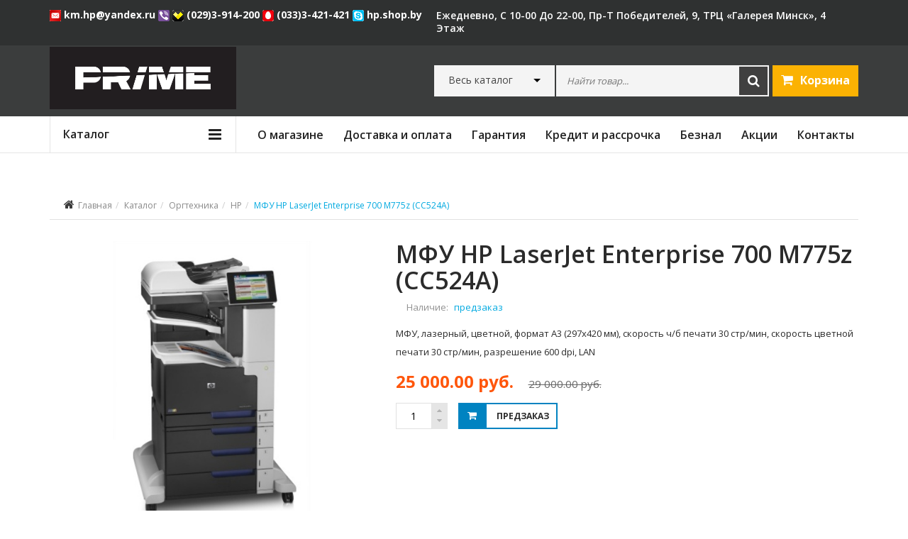

--- FILE ---
content_type: text/html; charset=UTF-8
request_url: https://hp-shop.by/katalog/orgtehnika/hp/mfu-hp-laserjet-enterprise-700-m775z-cc524a.html
body_size: 18575
content:
<!doctype html>
<html class="no-js" lang="">
    <head>
        <meta charset="UTF-8">
        <meta http-equiv="x-ua-compatible" content="ie=edge">
        <title>МФУ HP LaserJet Enterprise 700 M775z (CC524A), купить МФУ HP LaserJet Enterprise 700 M775z (CC524A) в Минске</title>
		
		<base href="https://hp-shop.by/"/>
        <meta name="keywords" content="МФУ HP LaserJet Enterprise 700 M775z (CC524A)" />
		<meta name="description" content="➤МФУ HP LaserJet Enterprise 700 M775z (CC524A) в рассрочку и кредит. Официальный магазин! МФУ HP LaserJet Enterprise 700 M775z (CC524A) с гарантией Hewlett Packard ☎ +375333421421 " />
        <meta name="viewport" content="width=device-width, initial-scale=1">
		<meta name="cmsmagazine" content="48f36a1a9fbb3b1648cf850b5e40efbb" />

		<!-- favicon
		============================================ -->		
		<link rel="shortcut icon" type="image/x-icon" href="theme/hpshop/img/logo/favicon.ico">
		
		<!-- Google Fonts
		============================================ -->		
		<link href='//fonts.googleapis.com/css?family=Open+Sans:200,300,400,500,600,700,800,900&subset=latin,cyrillic' rel='stylesheet' type='text/css' />
		<!-- Bootstrap CSS
		============================================ -->		
        <link rel="stylesheet" href="theme/hpshop/css/bootstrap.min.css">
		<!-- Font Awesome CSS
		============================================ -->
        <link rel="stylesheet" href="theme/hpshop/css/font-awesome.min.css">
		<!-- Mean Menu CSS
		============================================ -->      
        <link rel="stylesheet" href="theme/hpshop/css/meanmenu.min.css">
		<!-- owl.carousel CSS
		============================================ -->
        <link rel="stylesheet" href="theme/hpshop/css/owl.carousel.css">
        <link rel="stylesheet" href="theme/hpshop/css/owl.theme.css">
        <link rel="stylesheet" href="theme/hpshop/css/owl.transitions.css">
		<!-- nivo-slider css
		============================================ --> 
		<link rel="stylesheet" href="theme/hpshop/css/nivo-slider.css">
		<!-- Price slider css
		============================================ --> 
		<link rel="stylesheet" href="theme/hpshop/css/jquery-ui-slider.css">
		<!-- Simple Lence css
		============================================ --> 
		<link rel="stylesheet" type="text/css" href="theme/hpshop/css/jquery.simpleLens.css">
		<link rel="stylesheet" type="text/css" href="theme/hpshop/css/jquery.simpleGallery.css">
		<!-- normalize CSS
		============================================ -->
        <link rel="stylesheet" href="theme/hpshop/css/normalize.css">
		<!-- main CSS
		============================================ -->
        <link rel="stylesheet" href="theme/hpshop/css/main.css">
		<!-- style CSS
		============================================ -->
        <link rel="stylesheet" href="theme/hpshop/style.css?v=12">
		<!-- responsive CSS
		============================================ -->
        <link rel="stylesheet" href="theme/hpshop/css/responsive.css">
		<!-- modernizr JS
		============================================ -->		
        <script src="theme/hpshop/js/vendor/modernizr-2.8.3.min.js"></script>
		
		<!-- jquery
		============================================ -->		
        <script src="theme/hpshop/js/vendor/jquery-1.11.3.min.js"></script>
		<!-- Yandex.Metrika counter -->
<script type="text/javascript" >
    (function (d, w, c) {
        (w[c] = w[c] || []).push(function() {
            try {
                w.yaCounter45409890 = new Ya.Metrika({
                    id:45409890,
                    clickmap:true,
                    trackLinks:true,
                    accurateTrackBounce:true,
                    webvisor:true
                });
            } catch(e) { }
        });

        var n = d.getElementsByTagName("script")[0],
            s = d.createElement("script"),
            f = function () { n.parentNode.insertBefore(s, n); };
        s.type = "text/javascript";
        s.async = true;
        s.src = "https://mc.yandex.ru/metrika/watch.js";

        if (w.opera == "[object Opera]") {
            d.addEventListener("DOMContentLoaded", f, false);
        } else { f(); }
    })(document, window, "yandex_metrika_callbacks");
</script>
<noscript><div><img src="https://mc.yandex.ru/watch/45409890" style="position:absolute; left:-9999px;" alt="" /></div></noscript>
<!-- /Yandex.Metrika counter -->
		<script>
  (function(i,s,o,g,r,a,m){i['GoogleAnalyticsObject']=r;i[r]=i[r]||function(){
  (i[r].q=i[r].q||[]).push(arguments)},i[r].l=1*new Date();a=s.createElement(o),
  m=s.getElementsByTagName(o)[0];a.async=1;a.src=g;m.parentNode.insertBefore(a,m)
  })(window,document,'script','https://www.google-analytics.com/analytics.js','ga');

  ga('create', 'UA-103084484-1', 'auto');
  ga('send', 'pageview');

</script>

<!-- Google Tag Manager -->
<script>(function(w,d,s,l,i){w[l]=w[l]||[];w[l].push({'gtm.start':
new Date().getTime(),event:'gtm.js'});var f=d.getElementsByTagName(s)[0],
j=d.createElement(s),dl=l!='dataLayer'?'&l='+l:'';j.async=true;j.src=
'https://www.googletagmanager.com/gtm.js?id='+i+dl;f.parentNode.insertBefore(j,f);
})(window,document,'script','dataLayer','GTM-NN56JCM');</script>
<!-- End Google Tag Manager -->

	

    
    <link type="text/css" rel="stylesheet" href="https://hp-shop.by/assets/snippets/shopkeeper/style/default/style.css" />
</head>

    <body>
		
        <!--[if lt IE 8]>
            <p class="browserupgrade">You are using an <strong>outdated</strong> browser. Please <a href="http://browsehappy.com/">upgrade your browser</a> to improve your experience.</p>
        <![endif]-->

<!-- Google Tag Manager (noscript) -->
<noscript><iframe src="https://www.googletagmanager.com/ns.html?id=GTM-NN56JCM"
height="0" width="0" style="display:none;visibility:hidden"></iframe></noscript>
<!-- End Google Tag Manager (noscript) -->
		
		<!-- Header Area -->
		<div class="header-area">
			<!-- Header Top -->
			<div class="header-top header-top-mob">
				<div class="container">
					<div class="row">
						<div class="col-md-12">
							<div class="call-header">
								<p>
									<a href="tel:+375293914200">
	<img alt="" border="0" height="16" src="assets/images/images/vel.png" style="vertical-align: middle;" width="16"> 
	<img alt="" border="0" height="16" src="assets/images/images/viber_logo.png" style="vertical-align: middle;" width="16"> (029)3-914-200
</a> &nbsp; &nbsp; 
<a href="tel:+375333421421">
	<img alt="" border="0" height="16" src="assets/images/images/mts.png" style="vertical-align: middle;" width="16"> (033)3-421-421 
</a>
								</p>
							</div>
						</div>
					</div>
				</div>
			</div>
			<div class="header-top">
				<div class="container">
					<div class="row">
						<div class="col-md-12">
							<!-- Header Top Bar-->
							<div class="header-top-bar">
								<div class="row">
									<div class="col-md-6 col-left">
										<!-- Header Top Left-->
										<div class="header-top-left">
											<div class="call-header">
												<p>
													<a href="mailto:km.hp@yandex.ru" title="Написать Email">
	<img alt="" border="0" height="16" src="assets/images/images/mail.png" style="vertical-align: middle;" width="16"> km.hp@yandex.ru 
</a>
<a href="viber://chat?number=375293914200" title="Viber">
	<img alt="" border="0" height="16" src="assets/images/images/viber_logo.png" style="vertical-align: middle;" width="16">
</a>
<a href="tel:+375293914200" title="Позвонить">
	<img alt="" border="0" height="16" src="assets/images/images/vel.png" style="vertical-align: middle;" width="16"> (029)3-914-200
</a>
<a href="tel:+375333421421" title="Позвонить">
	<img alt="" border="0" height="16" src="assets/images/images/mts.png" style="vertical-align: middle;" width="16"> (033)3-421-421 
</a>
<a href="skype:hp.shop.by" title="Связаться по Skype">
	<img alt="" border="0" height="16" src="assets/images/images/skype.png" style="vertical-align: middle;" width="16"> hp.shop.by
</a>
												</p>
											</div>
										</div><!-- End Header Top Left-->
									</div>
									<div class="col-md-6 col-right">
										<!-- Header Top Right-->
										<div class="header-top-right">
											<!-- Header Link Area -->
											<div class="header-link-area">
												<div class="header-link">
													<ul><li><a href="o-magazine.html"><!--с 10-00 до 22-00, адрес: ТРЦ «Экспобел», 1 этаж, пав.58-->ежедневно, с 10-00 до 22-00,  пр-т Победителей, 9, ТРЦ «Галерея Минск»,  4 этаж</a><li></ul>
												</div>
											</div><!-- End Header Link Area -->
										</div><!-- End Header Top Right-->
									</div>
								</div>
							</div><!-- End Header Top Bar-->
						</div>
					</div>
				</div>
			</div><!-- End Header Top -->
			<!-- Header Bottom -->
			<div class="header-bottom">
				<div class="container">
					<div class="row">
						<div class="col-md-12">
							<!-- Header Bottom Inner-->
							<div class="header-bottom-inner">
								<div class="row">
									<div class="col-md-3">
										<!-- Header Logo -->
										<div class="header-logo">
											<a href="https://hp-shop.by/"><img src="assets/images/prime_storesign-page-2.png" alt="logo"></a>
										</div>
									</div>
									<div class="col-md-9">
										<!-- Header Bottom Right -->
										<div class="header-bottom-right">
											<!-- All Categorie -->
											<div class="all-categories">
												<div class="search-cat">
													<select id="product-categori">
														<option value="">Весь каталог</option>
														
														<option value="18" >Ноутбуки</option><option value="11967" >__Chuwi</option>
<option value="10483" >__ASUS VivoBook</option>
<option value="10507" >__ASUS Zenbook</option>
<option value="10685" >__ASUS ROG</option>
<option value="10688" >__ASUS TUF Gaming</option>
<option value="10691" >__ASUS ExpertBook</option>
<option value="10692" >__MSI</option>
<option value="11627" >__ASUS ProArt</option>
<option value="10342" >__Lenovo</option>
<option value="10153" >__Acer Aspire</option>
<option value="10209" >__Acer Nitro</option>
<option value="11025" >__Huawei</option>
<option value="10972" >__Apple</option>
<option value="11030" >__Machenike </option>
<option value="4878" >__HP 14</option>
<option value="2066" >__HP 15</option>
<option value="2067" >__HP 17</option>
<option value="5193" >__Pavilion 13</option>
<option value="5199" >__Pavilion 14</option>
<option value="2072" >__Pavilion 15</option>
<option value="5357" >__ProBook 430</option>
<option value="6204" >__ProBook 440</option>
<option value="6104" >__ProBook 450</option>
<option value="7980" >__ENVY 14</option>
<option value="2075" >__ENVY 15</option>
<option value="5848" >__ENVY 17</option>
<option value="2077" >__EliteBook</option>
<option value="5931" >__Spectre 13</option>
<option value="2079" >__Spectre 15</option>
<option value="2080" >__Omen 15</option>
<option value="8586" >__Omen 16</option>
<option value="5964" >__Omen 17</option>
<option value="10384" >__Victus 15</option>

<option value="2146" >Планшеты</option><option value="10263" >__Lenovo</option>
<option value="11183" >__HONOR </option>
<option value="11218" >__Realme </option>
<option value="11210" >__Huawei </option>

<option value="2148" >Компьютеры</option><option value="2153" >__Системные блоки</option>
<option value="2569" >__Моноблоки</option><option value="7776" >Chuwi</option>
<option value="7770" >HP 22</option>
<option value="7772" >HP 24</option>
<option value="7773" >HP 27</option>
<option value="7774" >HP Pavilion</option>
<option value="7767" >HP ENVY</option>
<option value="7768" >HP ProOne 400</option>
<option value="7775" >HP ProOne 440</option>
<option value="7769" >HP EliteOne</option>
<option value="10377" >HP ProOne 240</option>

<option value="11372" >__ASUS</option>

<option value="2149" >Мониторы</option><option value="8903" >__Benq</option>
<option value="2154" >__HP</option>
<option value="3907" >__Omen</option>
<option value="10672" >__ViewSonic</option>
<option value="11041" >__AOC</option>
<option value="11054" >__Asus</option>
<option value="11061" >__Lenovo</option>
<option value="11063" >__LG</option>
<option value="11069" >__Philips </option>
<option value="11086" >__Huawei</option>

<option value="19" >Оргтехника</option><option value="2083" >__HP</option>
<option value="8919" >__Canon</option>
<option value="4310" >__Kyocera Mita</option>
<option value="11109" >__Pantum</option>
<option value="11156" >__Epson</option>
<option value="11318" >__Sindoh</option>
<option value="11341" >__Катюша</option>
<option value="11369" >__Avision </option>

<option value="2150" >Аксессуары</option><option value="11241" >__UGREEN</option>
<option value="2699" >__Мыши</option>
<option value="2897" >__Наушники и гарнитуры</option>
<option value="2600" >__Рюкзаки</option>
<option value="2155" >__Сумки и чехлы</option>
<option value="4783" >__Клавиатуры</option>
<option value="3258" >__Акустика</option>
<option value="3303" >__Зарядные устройства</option>
<option value="3314" >__Док. станции</option>
<option value="4541" >__Коврики</option>

<option value="20" >Расходные материалы</option><option value="2086" >__HP</option>
<option value="9992" >__KYOCERA</option>
<option value="10762" >__Epson </option>
<option value="9941" >__Canon</option>
<option value="11384" >__Ahvision</option>
<option value="11786" >__Sindoh</option>
<option value="11788" >__Катюша</option>

<option value="2151" >Сетевое оборудование</option><option value="2156" >__HP</option>
<option value="11858" >__Mercusys</option>
<option value="11859" >__Mikrotik</option>
<option value="11852" >__OLAX</option>
<option value="11882" >__Ubiquiti</option>
<option value="11857" >__TP-Link </option>

<option value="2152" >Серверы</option><option value="2157" >__HP</option>
<option value="10646" >__Системы хранения</option>

<option value="3436" >Услуги</option><option value="3437" >__Оплата услуг сервисного центра</option>
<option value="5046" >__Образование</option>
<option value="11332" >__Windows </option>


													</select>
												</div>
											</div><!-- End All Categorie -->
											<div class="header-search">
												<form action="rezultaty-poiska.html" method="get" id="top_search_form">
													<input type="text" class="input-text" name="search" id="search" placeholder="Найти товар..." value="">
													<button type="submit"><i class="fa fa-search"></i></button>
													<input type="hidden" name="p" id="sp" value="">
												</form>
											</div>
										
											<!-- Header Cart Area-->
											<div class="header-cart-area">
												
												<div class="header-cart" id="shopCart">
	<ul>
		<li>
			<a href="#">
				<i class="fa fa-shopping-cart"></i>
				<span class="my-cart">Корзина</span>
			</a>
		</li>
	</ul>
</div>

												
												
											</div><!-- End Header Cart Area-->
										</div><!-- End Header Bottom Right -->
									</div>
								</div>
							</div><!-- End Header Bottom Inner-->
						</div>
					</div>
				</div>
			</div><!-- End Header Bottom -->
		</div><!-- End Header Area -->
		<!-- Main Menu Area -->
		<div class="main-menu-area home-2">
			<div class="container">
				<div class="row">
					<div class="col-md-12">
						<div class="row">
							<div class="col-md-3">
								<!-- Category Menu -->
								<div class="category-menu hidden-xs hidden-sm">
									<div class="category-menu-title">
										<div class="h2">Каталог</div>
									</div>
									<div class="categorie-list">
										<ul>
											
											<li><a href="/katalog/notebook/"><img src="assets/images/icon/m1.png" alt="icon">Ноутбуки<i class="fa fa-caret-right"></i></a>
												<ul class="mega-menu-ul mega-menu-ul-0">
													<li>
														<!--Mega Menu -->
														<div class="mega-menu">
															
														<div class="single-mega-menu"><div class="h2"><a href="/katalog/notebook/chuwi/" >Chuwi</a></div></div>
<div class="single-mega-menu"><div class="h2"><a href="/katalog/notebook/asus-vivobook/" >ASUS VivoBook</a></div></div>
<div class="single-mega-menu"><div class="h2"><a href="/katalog/notebook/asus-zenbook/" >ASUS Zenbook</a></div></div>
<div class="single-mega-menu"><div class="h2"><a href="/katalog/notebook/asus-rog/" >ASUS ROG</a></div></div>
<div class="single-mega-menu"><div class="h2"><a href="/katalog/notebook/asus-tuf-gaming/" >ASUS TUF Gaming</a></div></div>
<div class="single-mega-menu"><div class="h2"><a href="/katalog/notebook/asus-expertbook/" >ASUS ExpertBook</a></div></div>
<div class="single-mega-menu"><div class="h2"><a href="/katalog/notebook/msi/" >MSI</a></div></div>
<div class="single-mega-menu"><div class="h2"><a href="/katalog/notebook/asus-proart/" >ASUS ProArt</a></div></div>
<div class="single-mega-menu"><div class="h2"><a href="/katalog/notebook/lenovo/" >Lenovo</a></div></div>
<div class="single-mega-menu"><div class="h2"><a href="/katalog/notebook/acer/" >Acer Aspire</a></div></div>
<div class="single-mega-menu"><div class="h2"><a href="/katalog/notebook/acer-nitro/" >Acer Nitro</a></div></div>
<div class="single-mega-menu"><div class="h2"><a href="/katalog/notebook/huawei/" >Huawei</a></div></div>
<div class="single-mega-menu"><div class="h2"><a href="/katalog/notebook/apple/" >Apple</a></div></div>
<div class="single-mega-menu"><div class="h2"><a href="/katalog/notebook/machenike/" >Machenike </a></div></div>
<div class="single-mega-menu"><div class="h2"><a href="/katalog/notebook/hp-14/" >HP 14</a></div></div>
<div class="single-mega-menu"><div class="h2"><a href="/katalog/notebook/hp-15/" >HP 15</a></div></div>
<div class="single-mega-menu"><div class="h2"><a href="/katalog/notebook/hp-17/" >HP 17</a></div></div>
<div class="single-mega-menu"><div class="h2"><a href="/katalog/notebook/pavilion-13/" >Pavilion 13</a></div></div>
<div class="single-mega-menu"><div class="h2"><a href="/katalog/notebook/pavilion-14/" >Pavilion 14</a></div></div>
<div class="single-mega-menu"><div class="h2"><a href="/katalog/notebook/pavilion/" >Pavilion 15</a></div></div>
<div class="single-mega-menu"><div class="h2"><a href="/katalog/notebook/probook-430/" >ProBook 430</a></div></div>
<div class="single-mega-menu"><div class="h2"><a href="/katalog/notebook/probook-440/" >ProBook 440</a></div></div>
<div class="single-mega-menu"><div class="h2"><a href="/katalog/notebook/probook-450/" >ProBook 450</a></div></div>
<div class="single-mega-menu"><div class="h2"><a href="/katalog/notebook/envy-14/" >ENVY 14</a></div></div>
<div class="single-mega-menu"><div class="h2"><a href="/katalog/notebook/envy/" >ENVY 15</a></div></div>
<div class="single-mega-menu"><div class="h2"><a href="/katalog/notebook/envy-17/" >ENVY 17</a></div></div>
<div class="single-mega-menu"><div class="h2"><a href="/katalog/notebook/elitebook/" >EliteBook</a></div></div>
<div class="single-mega-menu"><div class="h2"><a href="/katalog/notebook/spectre-13/" >Spectre 13</a></div></div>
<div class="single-mega-menu"><div class="h2"><a href="/katalog/notebook/spectre/" >Spectre 15</a></div></div>
<div class="single-mega-menu"><div class="h2"><a href="/katalog/notebook/omen/" >Omen 15</a></div></div>
<div class="single-mega-menu"><div class="h2"><a href="/katalog/notebook/omen-16/" >Omen 16</a></div></div>
<div class="single-mega-menu"><div class="h2"><a href="/katalog/notebook/omen-17/" >Omen 17</a></div></div>
<div class="single-mega-menu"><div class="h2"><a href="/katalog/notebook/victus-15/"  class="last">Victus 15</a></div></div>

															
													
														<div class="clearfix" style="height:20px;"></div>
														<div class="single-mega-menu"><div class="h2">По цене</div><a href="/katalog/notebook/dopolnitelnye-kategorii/po-cene/ot-500-do-1000-rub/" >От 500 до 1000 руб.</a>
<a href="/katalog/notebook/dopolnitelnye-kategorii/po-cene/ot-1000-do-1500-rub/" >От 1000 до 1500 руб.</a>
<a href="/katalog/notebook/dopolnitelnye-kategorii/po-cene/ot-1500-do-2000-rub/" >От 1500 до 2000 руб.</a>
<a href="/katalog/notebook/dopolnitelnye-kategorii/po-cene/ot-2000-rub.-i-vyshe/"  class="last">От 2000 руб. и выше</a>
</div>
<div class="single-mega-menu"><div class="h2">По назначению</div><a href="/katalog/notebook/dopolnitelnye-kategorii/po-naznacheniyu/domashnie/" >Домашние</a>
<a href="/katalog/notebook/dopolnitelnye-kategorii/po-naznacheniyu/rabochij/" >Рабочие</a>
<a href="/katalog/notebook/dopolnitelnye-kategorii/po-naznacheniyu/transformery/" >Трансформеры</a>
<a href="/katalog/notebook/dopolnitelnye-kategorii/po-naznacheniyu/igrovye/"  class="last">Игровые</a>
</div>
<div class="single-mega-menu"><div class="h2">По размеру экрана</div><a href="/katalog/notebook/dopolnitelnye-kategorii/po-razmeru-ekrana/10-11-dyujmov/" >10&quot;-11&quot;</a>
<a href="/katalog/notebook/dopolnitelnye-kategorii/po-razmeru-ekrana/13-14-dyujmov/" >13&quot;-14&quot;</a>
<a href="/katalog/notebook/dopolnitelnye-kategorii/po-razmeru-ekrana/15-dyujmov/" >15&quot;</a>
<a href="/katalog/notebook/dopolnitelnye-kategorii/po-razmeru-ekrana/17-dyujmov/" >17&quot;</a>
<a href="/katalog/notebook/dopolnitelnye-kategorii/po-razmeru-ekrana/16/"  class="last">15&quot;</a>
</div>

															
													
															
															
														</div>
													</li>
												</ul>
											</li><li><a href="/katalog/planshety/"><img src="assets/images/icon/m3.png" alt="icon">Планшеты<i class="fa fa-caret-right"></i></a>
												<ul class="mega-menu-ul mega-menu-ul-0">
													<li>
														<!--Mega Menu -->
														<div class="mega-menu">
															
														<div class="single-mega-menu"><div class="h2"><a href="/katalog/planshety/lenovo/" >Lenovo</a></div></div>
<div class="single-mega-menu"><div class="h2"><a href="/katalog/planshety/honor/" >HONOR </a></div></div>
<div class="single-mega-menu"><div class="h2"><a href="/katalog/planshety/realme/" >Realme </a></div></div>
<div class="single-mega-menu"><div class="h2"><a href="/katalog/planshety/huawei/"  class="last">Huawei </a></div></div>

															
													
															
															
														</div>
													</li>
												</ul>
											</li><li><a href="/katalog/kompyutery/"><img src="assets/images/icon/m7.png" alt="icon">Компьютеры<i class="fa fa-caret-right"></i></a>
												<ul class="mega-menu-ul mega-menu-ul-0">
													<li>
														<!--Mega Menu -->
														<div class="mega-menu">
															
														<div class="single-mega-menu"><div class="h2"><a href="/katalog/kompyutery/sistemniki/" >Системные блоки</a></div></div>
<div class="single-mega-menu"><div class="h2"><a href="/katalog/kompyutery/monobloki/" >Моноблоки</a></div><a href="/katalog/kompyutery/monobloki/monoblok-chuwi/" >Chuwi</a>
<a href="/katalog/kompyutery/monobloki/hp-22/" >HP 22</a>
<a href="/katalog/kompyutery/monobloki/hp-24/" >HP 24</a>
<a href="/katalog/kompyutery/monobloki/hp-27/" >HP 27</a>
<a href="/katalog/kompyutery/monobloki/hp-pavilion/" >HP Pavilion</a>
<a href="/katalog/kompyutery/monobloki/envy/" >HP ENVY</a>
<a href="/katalog/kompyutery/monobloki/hp-proone-400/" >HP ProOne 400</a>
<a href="/katalog/kompyutery/monobloki/hp-proone-440/" >HP ProOne 440</a>
<a href="/katalog/kompyutery/monobloki/hp-eliteone/" >HP EliteOne</a>
<a href="/katalog/kompyutery/monobloki/hp-proone-240/"  class="last">HP ProOne 240</a>
</div>
<div class="single-mega-menu"><div class="h2"><a href="/katalog/kompyutery/asus/"  class="last">ASUS</a></div></div>

															
													
															
															
														</div>
													</li>
												</ul>
											</li><li><a href="/katalog/monitory/"><img src="assets/images/monitor.png" alt="icon">Мониторы<i class="fa fa-caret-right"></i></a>
												<ul class="mega-menu-ul mega-menu-ul-0">
													<li>
														<!--Mega Menu -->
														<div class="mega-menu">
															
														<div class="single-mega-menu"><div class="h2"><a href="/katalog/monitory/benq/" >Benq</a></div></div>
<div class="single-mega-menu"><div class="h2"><a href="/katalog/monitory/hp/" >HP</a></div></div>
<div class="single-mega-menu"><div class="h2"><a href="/katalog/monitory/omen/" >Omen</a></div></div>
<div class="single-mega-menu"><div class="h2"><a href="/katalog/monitory/viewsonic/" >ViewSonic</a></div></div>
<div class="single-mega-menu"><div class="h2"><a href="/katalog/monitory/aoc/" >AOC</a></div></div>
<div class="single-mega-menu"><div class="h2"><a href="/katalog/monitory/asus/" >Asus</a></div></div>
<div class="single-mega-menu"><div class="h2"><a href="/katalog/monitory/lenovo/" >Lenovo</a></div></div>
<div class="single-mega-menu"><div class="h2"><a href="/katalog/monitory/lg/" >LG</a></div></div>
<div class="single-mega-menu"><div class="h2"><a href="/katalog/monitory/philips/" >Philips </a></div></div>
<div class="single-mega-menu"><div class="h2"><a href="/katalog/monitory/huawei/"  class="last">Huawei</a></div></div>

															
													
															
															
														</div>
													</li>
												</ul>
											</li><li><a href="/katalog/orgtehnika/"><img src="assets/images/printer.png" alt="icon">Оргтехника<i class="fa fa-caret-right"></i></a>
												<ul class="mega-menu-ul mega-menu-ul-0">
													<li>
														<!--Mega Menu -->
														<div class="mega-menu">
															
														<div class="single-mega-menu"><div class="h2"><a href="/katalog/orgtehnika/hp/"  class="active">HP</a></div></div>
<div class="single-mega-menu"><div class="h2"><a href="/katalog/orgtehnika/canon/" >Canon</a></div></div>
<div class="single-mega-menu"><div class="h2"><a href="/katalog/orgtehnika/kyocera-mita/" >Kyocera Mita</a></div></div>
<div class="single-mega-menu"><div class="h2"><a href="/katalog/orgtehnika/pantum/" >Pantum</a></div></div>
<div class="single-mega-menu"><div class="h2"><a href="/katalog/orgtehnika/epson1/" >Epson</a></div></div>
<div class="single-mega-menu"><div class="h2"><a href="/katalog/orgtehnika/sindoh/" >Sindoh</a></div></div>
<div class="single-mega-menu"><div class="h2"><a href="/katalog/orgtehnika/katyusha/" >Катюша</a></div></div>
<div class="single-mega-menu"><div class="h2"><a href="/katalog/orgtehnika/avision/"  class="last">Avision </a></div></div>

															
													
														<div class="clearfix" style="height:20px;"></div>
														<div class="single-mega-menu"><div class="h2">Технология печати</div><a href="/katalog/orgtehnika/dopolnitelnye-kategorii/tehnologiya-pechati/lazernyj/" >Лазерный</a>
<a href="/katalog/orgtehnika/dopolnitelnye-kategorii/tehnologiya-pechati/strujnyj/" >Струйный</a>
<a href="/katalog/orgtehnika/dopolnitelnye-kategorii/tehnologiya-pechati/gelevyj/"  class="last">Гелевый</a>
</div>
<div class="single-mega-menu"><div class="h2">Тип</div><a href="/katalog/orgtehnika/dopolnitelnye-kategorii/tip/printer/" >Принтер</a>
<a href="/katalog/orgtehnika/dopolnitelnye-kategorii/tip/mfu/" >МФУ</a>
<a href="/katalog/orgtehnika/dopolnitelnye-kategorii/tip/plotter/"  class="last">Плоттер</a>
</div>
<div class="single-mega-menu"><div class="h2">Поддержка цвета</div><a href="/katalog/orgtehnika/dopolnitelnye-kategorii/podderzhka-cveta/cherno-belyj/" >Черно-белый</a>
<a href="/katalog/orgtehnika/dopolnitelnye-kategorii/podderzhka-cveta/cvetnoj/"  class="last">Цветной</a>
</div>

															
													
															
															
														</div>
													</li>
												</ul>
											</li><li><a href="/katalog/aksessuary/"><img src="assets/images/mouse.png" alt="icon">Аксессуары<i class="fa fa-caret-right"></i></a>
												<ul class="mega-menu-ul mega-menu-ul-0">
													<li>
														<!--Mega Menu -->
														<div class="mega-menu">
															
														<div class="single-mega-menu"><div class="h2"><a href="/katalog/aksessuary/ugreen/" >UGREEN</a></div></div>
<div class="single-mega-menu"><div class="h2"><a href="/katalog/aksessuary/myshi/" >Мыши</a></div></div>
<div class="single-mega-menu"><div class="h2"><a href="/katalog/aksessuary/naushniki-i-garnitury/" >Наушники и гарнитуры</a></div></div>
<div class="single-mega-menu"><div class="h2"><a href="/katalog/aksessuary/ryukzaki/" >Рюкзаки</a></div></div>
<div class="single-mega-menu"><div class="h2"><a href="/katalog/aksessuary/sumki-i-chehly/" >Сумки и чехлы</a></div></div>
<div class="single-mega-menu"><div class="h2"><a href="/katalog/aksessuary/klaviatury/" >Клавиатуры</a></div></div>
<div class="single-mega-menu"><div class="h2"><a href="/katalog/aksessuary/akustika/" >Акустика</a></div></div>
<div class="single-mega-menu"><div class="h2"><a href="/katalog/aksessuary/zaryadnye-ustrojstva/" >Зарядные устройства</a></div></div>
<div class="single-mega-menu"><div class="h2"><a href="/katalog/aksessuary/dok.-stancii/" >Док. станции</a></div></div>
<div class="single-mega-menu"><div class="h2"><a href="/katalog/aksessuary/kovriki/"  class="last">Коврики</a></div></div>

															
													
															
															
														</div>
													</li>
												</ul>
											</li><li><a href="/katalog/rashodnye-materialy/"><img src="assets/images/toner.png" alt="icon">Расходные материалы<i class="fa fa-caret-right"></i></a>
												<ul class="mega-menu-ul mega-menu-ul-0">
													<li>
														<!--Mega Menu -->
														<div class="mega-menu">
															
														<div class="single-mega-menu"><div class="h2"><a href="/katalog/rashodnye-materialy/hp/" >HP</a></div></div>
<div class="single-mega-menu"><div class="h2"><a href="/katalog/rashodnye-materialy/kyocera/" >KYOCERA</a></div></div>
<div class="single-mega-menu"><div class="h2"><a href="/katalog/rashodnye-materialy/epson/" >Epson </a></div></div>
<div class="single-mega-menu"><div class="h2"><a href="/katalog/rashodnye-materialy/canon/" >Canon</a></div></div>
<div class="single-mega-menu"><div class="h2"><a href="/katalog/rashodnye-materialy/ahvision/" >Ahvision</a></div></div>
<div class="single-mega-menu"><div class="h2"><a href="/katalog/rashodnye-materialy/sindoh/" >Sindoh</a></div></div>
<div class="single-mega-menu"><div class="h2"><a href="/katalog/rashodnye-materialy/katyusha/"  class="last">Катюша</a></div></div>

															
													
															
															
														</div>
													</li>
												</ul>
											</li><li><a href="/katalog/setevoe-oborudovanie/"><img src="assets/images/router.png" alt="icon">Сетевое оборудование<i class="fa fa-caret-right"></i></a>
												<ul class="mega-menu-ul mega-menu-ul-0">
													<li>
														<!--Mega Menu -->
														<div class="mega-menu">
															
														<div class="single-mega-menu"><div class="h2"><a href="/katalog/setevoe-oborudovanie/hp/" >HP</a></div></div>
<div class="single-mega-menu"><div class="h2"><a href="/katalog/setevoe-oborudovanie/mercusys/" >Mercusys</a></div></div>
<div class="single-mega-menu"><div class="h2"><a href="/katalog/setevoe-oborudovanie/mikrotik/" >Mikrotik</a></div></div>
<div class="single-mega-menu"><div class="h2"><a href="/katalog/setevoe-oborudovanie/olax/" >OLAX</a></div></div>
<div class="single-mega-menu"><div class="h2"><a href="/katalog/setevoe-oborudovanie/ubiquiti/" >Ubiquiti</a></div></div>
<div class="single-mega-menu"><div class="h2"><a href="/katalog/setevoe-oborudovanie/tp-link/"  class="last">TP-Link </a></div></div>

															
													
															
															
														</div>
													</li>
												</ul>
											</li><li><a href="/katalog/servery/"><img src="assets/images/server.png" alt="icon">Серверы<i class="fa fa-caret-right"></i></a>
												<ul class="mega-menu-ul mega-menu-ul-0">
													<li>
														<!--Mega Menu -->
														<div class="mega-menu">
															
														<div class="single-mega-menu"><div class="h2"><a href="/katalog/servery/hp/" >HP</a></div></div>
<div class="single-mega-menu"><div class="h2"><a href="/katalog/servery/sistemy-hraneniya/"  class="last">Системы хранения</a></div></div>

															
													
															
															
														</div>
													</li>
												</ul>
											</li><li><a href="/katalog/uslugi/"><img src="assets/images/icon/m6.png" alt="icon">Услуги<i class="fa fa-caret-right"></i></a>
												<ul class="mega-menu-ul mega-menu-ul-0">
													<li>
														<!--Mega Menu -->
														<div class="mega-menu">
															
														<div class="single-mega-menu"><div class="h2"><a href="/katalog/uslugi/services/" >Оплата услуг сервисного центра</a></div></div>
<div class="single-mega-menu"><div class="h2"><a href="/katalog/uslugi/obrazovanie1/" >Образование</a></div></div>
<div class="single-mega-menu"><div class="h2"><a href="/katalog/uslugi/windows/"  class="last">Windows </a></div></div>

															
													
															
															
														</div>
													</li>
												</ul>
											</li>
											
										</ul>
									</div>
								</div><!-- End Category Menu -->
							</div>
							<div class="col-md-9">
								<!-- Manin Menu -->
								<div class="main-menu hidden-xs hidden-sm">
									<nav>
										
										<ul><li><a href="/o-magazine.html" title="О магазине" >О магазине</a></li>
<li><a href="/dostavka-i-oplata.html" title="Доставка и оплата" >Доставка и оплата</a></li>
<li><a href="/garantiya-i-servis.html" title="Гарантия и сервис" >Гарантия</a></li>
<li><a href="/kredit-i-rassrochka.html" title="Кредит и рассрочка" >Кредит и рассрочка</a></li>
<li><a href="/beznalichnyj-raschet.html" title="Безнал" >Безнал</a></li>
<li><a href="/akcii.html" title="Акции" >Акции</a></li>
<li class="last"><a href="/kontakty.html" title="Контакты" >Контакты</a></li>
</ul>
										
									</nav>
								</div><!-- End Manin Menu -->
								<!-- Start Mobile Menu -->
								<div class="mobile-menu hidden-md hidden-lg">
									<nav>
										
										<ul><li class="active"><a href="/katalog/" title="Каталог" >Каталог</a><ul class="sub-menu"><li><a href="/katalog/notebook/" title="Ноутбуки" >Ноутбуки</a><ul class="sub-menu"><li><a href="/katalog/notebook/chuwi/" title="Chuwi" >Chuwi</a></li>
<li><a href="/katalog/notebook/asus-vivobook/" title="ASUS VivoBook" >ASUS VivoBook</a></li>
<li><a href="/katalog/notebook/asus-zenbook/" title="ASUS Zenbook" >ASUS Zenbook</a></li>
<li><a href="/katalog/notebook/asus-rog/" title="ASUS ROG" >ASUS ROG</a></li>
<li><a href="/katalog/notebook/asus-tuf-gaming/" title="ASUS TUF Gaming" >ASUS TUF Gaming</a></li>
<li><a href="/katalog/notebook/asus-expertbook/" title="ASUS ExpertBook" >ASUS ExpertBook</a></li>
<li><a href="/katalog/notebook/msi/" title="MSI" >MSI</a></li>
<li><a href="/katalog/notebook/asus-proart/" title="ASUS ProArt" >ASUS ProArt</a></li>
<li><a href="/katalog/notebook/lenovo/" title="Lenovo" >Lenovo</a></li>
<li><a href="/katalog/notebook/acer/" title="Acer Aspire" >Acer Aspire</a></li>
<li><a href="/katalog/notebook/acer-nitro/" title="Acer Nitro" >Acer Nitro</a></li>
<li><a href="/katalog/notebook/huawei/" title="Huawei" >Huawei</a></li>
<li><a href="/katalog/notebook/apple/" title="Apple" >Apple</a></li>
<li><a href="/katalog/notebook/machenike/" title="Machenike " >Machenike </a></li>
<li><a href="/katalog/notebook/hp-14/" title="HP 14" >HP 14</a></li>
<li><a href="/katalog/notebook/hp-15/" title="HP 15" >HP 15</a></li>
<li><a href="/katalog/notebook/hp-17/" title="HP 17" >HP 17</a></li>
<li><a href="/katalog/notebook/pavilion-13/" title="Pavilion 13" >Pavilion 13</a></li>
<li><a href="/katalog/notebook/pavilion-14/" title="Pavilion 14" >Pavilion 14</a></li>
<li><a href="/katalog/notebook/pavilion/" title="Pavilion 15" >Pavilion 15</a></li>
<li><a href="/katalog/notebook/probook-430/" title="ProBook 430" >ProBook 430</a></li>
<li><a href="/katalog/notebook/probook-440/" title="ProBook 440" >ProBook 440</a></li>
<li><a href="/katalog/notebook/probook-450/" title="ProBook 450" >ProBook 450</a></li>
<li><a href="/katalog/notebook/envy-14/" title="ENVY 14" >ENVY 14</a></li>
<li><a href="/katalog/notebook/envy/" title="ENVY 15" >ENVY 15</a></li>
<li><a href="/katalog/notebook/envy-17/" title="ENVY 17" >ENVY 17</a></li>
<li><a href="/katalog/notebook/elitebook/" title="EliteBook" >EliteBook</a></li>
<li><a href="/katalog/notebook/spectre-13/" title="Spectre 13" >Spectre 13</a></li>
<li><a href="/katalog/notebook/spectre/" title="Spectre 15" >Spectre 15</a></li>
<li><a href="/katalog/notebook/omen/" title="Omen 15" >Omen 15</a></li>
<li><a href="/katalog/notebook/omen-16/" title="Omen 16" >Omen 16</a></li>
<li><a href="/katalog/notebook/omen-17/" title="Omen 17" >Omen 17</a></li>
<li class="last"><a href="/katalog/notebook/victus-15/" title="Victus 15" >Victus 15</a></li>
</ul></li>
<li><a href="/katalog/planshety/" title="Планшеты" >Планшеты</a><ul class="sub-menu"><li><a href="/katalog/planshety/lenovo/" title="Lenovo" >Lenovo</a></li>
<li><a href="/katalog/planshety/honor/" title="HONOR " >HONOR </a></li>
<li><a href="/katalog/planshety/realme/" title="Realme " >Realme </a></li>
<li class="last"><a href="/katalog/planshety/huawei/" title="Huawei " >Huawei </a></li>
</ul></li>
<li><a href="/katalog/kompyutery/" title="Компьютеры" >Компьютеры</a><ul class="sub-menu"><li><a href="/katalog/kompyutery/sistemniki/" title="Системные блоки" >Системные блоки</a></li>
<li><a href="/katalog/kompyutery/monobloki/" title="Моноблоки" >Моноблоки</a></li>
<li class="last"><a href="/katalog/kompyutery/asus/" title="ASUS" >ASUS</a></li>
</ul></li>
<li><a href="/katalog/monitory/" title="Мониторы" >Мониторы</a><ul class="sub-menu"><li><a href="/katalog/monitory/benq/" title="Benq" >Benq</a></li>
<li><a href="/katalog/monitory/hp/" title="HP" >HP</a></li>
<li><a href="/katalog/monitory/omen/" title="Omen" >Omen</a></li>
<li><a href="/katalog/monitory/viewsonic/" title="ViewSonic" >ViewSonic</a></li>
<li><a href="/katalog/monitory/aoc/" title="AOC" >AOC</a></li>
<li><a href="/katalog/monitory/asus/" title="Asus" >Asus</a></li>
<li><a href="/katalog/monitory/lenovo/" title="Lenovo" >Lenovo</a></li>
<li><a href="/katalog/monitory/lg/" title="LG" >LG</a></li>
<li><a href="/katalog/monitory/philips/" title="Philips " >Philips </a></li>
<li class="last"><a href="/katalog/monitory/huawei/" title="Huawei" >Huawei</a></li>
</ul></li>
<li class="active"><a href="/katalog/orgtehnika/" title="Оргтехника" >Оргтехника</a><ul class="sub-menu"><li class="active"><a href="/katalog/orgtehnika/hp/" title="HP" >HP</a></li>
<li><a href="/katalog/orgtehnika/canon/" title="Canon" >Canon</a></li>
<li><a href="/katalog/orgtehnika/kyocera-mita/" title="Kyocera Mita" >Kyocera Mita</a></li>
<li><a href="/katalog/orgtehnika/pantum/" title="Pantum" >Pantum</a></li>
<li><a href="/katalog/orgtehnika/epson1/" title="Epson" >Epson</a></li>
<li><a href="/katalog/orgtehnika/sindoh/" title="Sindoh" >Sindoh</a></li>
<li><a href="/katalog/orgtehnika/katyusha/" title="Катюша" >Катюша</a></li>
<li class="last"><a href="/katalog/orgtehnika/avision/" title="Avision " >Avision </a></li>
</ul></li>
<li><a href="/katalog/aksessuary/" title="Аксессуары" >Аксессуары</a><ul class="sub-menu"><li><a href="/katalog/aksessuary/ugreen/" title="UGREEN" >UGREEN</a></li>
<li><a href="/katalog/aksessuary/myshi/" title="Мыши" >Мыши</a></li>
<li><a href="/katalog/aksessuary/naushniki-i-garnitury/" title="Наушники и гарнитуры" >Наушники и гарнитуры</a></li>
<li><a href="/katalog/aksessuary/ryukzaki/" title="Рюкзаки" >Рюкзаки</a></li>
<li><a href="/katalog/aksessuary/sumki-i-chehly/" title="Сумки и чехлы" >Сумки и чехлы</a></li>
<li><a href="/katalog/aksessuary/klaviatury/" title="Клавиатуры" >Клавиатуры</a></li>
<li><a href="/katalog/aksessuary/akustika/" title="Акустика" >Акустика</a></li>
<li><a href="/katalog/aksessuary/zaryadnye-ustrojstva/" title="Зарядные устройства" >Зарядные устройства</a></li>
<li><a href="/katalog/aksessuary/dok.-stancii/" title="Док. станции" >Док. станции</a></li>
<li class="last"><a href="/katalog/aksessuary/kovriki/" title="Коврики" >Коврики</a></li>
</ul></li>
<li><a href="/katalog/rashodnye-materialy/" title="Расходные материалы" >Расходные материалы</a><ul class="sub-menu"><li><a href="/katalog/rashodnye-materialy/hp/" title="HP" >HP</a></li>
<li><a href="/katalog/rashodnye-materialy/kyocera/" title="KYOCERA" >KYOCERA</a></li>
<li><a href="/katalog/rashodnye-materialy/epson/" title="Epson " >Epson </a></li>
<li><a href="/katalog/rashodnye-materialy/canon/" title="Canon" >Canon</a></li>
<li><a href="/katalog/rashodnye-materialy/ahvision/" title="Ahvision" >Ahvision</a></li>
<li><a href="/katalog/rashodnye-materialy/sindoh/" title="Sindoh" >Sindoh</a></li>
<li class="last"><a href="/katalog/rashodnye-materialy/katyusha/" title="Катюша" >Катюша</a></li>
</ul></li>
<li><a href="/katalog/setevoe-oborudovanie/" title="Сетевое оборудование" >Сетевое оборудование</a><ul class="sub-menu"><li><a href="/katalog/setevoe-oborudovanie/hp/" title="HP" >HP</a></li>
<li><a href="/katalog/setevoe-oborudovanie/mercusys/" title="Mercusys" >Mercusys</a></li>
<li><a href="/katalog/setevoe-oborudovanie/mikrotik/" title="Mikrotik" >Mikrotik</a></li>
<li><a href="/katalog/setevoe-oborudovanie/olax/" title="OLAX" >OLAX</a></li>
<li><a href="/katalog/setevoe-oborudovanie/ubiquiti/" title="Ubiquiti" >Ubiquiti</a></li>
<li class="last"><a href="/katalog/setevoe-oborudovanie/tp-link/" title="TP-Link " >TP-Link </a></li>
</ul></li>
<li><a href="/katalog/servery/" title="Серверы" >Серверы</a><ul class="sub-menu"><li><a href="/katalog/servery/hp/" title="HP" >HP</a></li>
<li class="last"><a href="/katalog/servery/sistemy-hraneniya/" title="Системы хранения" >Системы хранения</a></li>
</ul></li>
<li class="last"><a href="/katalog/uslugi/" title="Услуги" >Услуги</a><ul class="sub-menu"><li><a href="/katalog/uslugi/services/" title="Оплата услуг сервисного центра" >Оплата услуг сервисного центра</a></li>
<li><a href="/katalog/uslugi/obrazovanie1/" title="Образование" >Образование</a></li>
<li class="last"><a href="/katalog/uslugi/windows/" title="Windows " >Windows </a></li>
</ul></li>
</ul></li>
<li><a href="/novosti/" title="Новости" >Новости</a></li>
<li><a href="https://hp-shop.by/" title="Главная" >Главная</a></li>
<li><a href="/o-magazine.html" title="О магазине" >О магазине</a></li>
<li><a href="/dostavka-i-oplata.html" title="Доставка и оплата" >Доставка и оплата</a></li>
<li><a href="/garantiya-i-servis.html" title="Гарантия и сервис" >Гарантия</a></li>
<li><a href="/kredit-i-rassrochka.html" title="Кредит и рассрочка" >Кредит и рассрочка</a></li>
<li><a href="/beznalichnyj-raschet.html" title="Безнал" >Безнал</a></li>
<li><a href="/akcii.html" title="Акции" >Акции</a></li>
<li class="last"><a href="/kontakty.html" title="Контакты" >Контакты</a></li>
</ul>
										
									</nav>
								</div><!-- End Mobile Menu -->
							</div>
						</div>
					</div>
				</div>
			</div>
		</div><!-- End Main Menu Area -->
		<div class="container">
	<div class="row">
		<div class="col-xs-12 text-center top_info_text">
			<p style="color:#ffffff;font-size:18px;"><span style="background-color: #ff3300;color:#ffffff;">  </span></p>
			<p style="color:#ffffff;font-size:18px;"><span style="background-color: #ff3300;"> </span></p>
		</div>
	</div>
</div>
		
		<!-- Breadcurb Area -->
		<div class="breadcurb-area">
			<div class="container" xmlns:v="http://rdf.data-vocabulary.org/#">
				
				<ul class="breadcrumb"><li><span class="B_firstCrumb"><span typeof="v:Breadcrumb"><a class="B_homeCrumb" href="/" title="Главная"  rel="v:url" property="v:title">Главная</a></span></span></li><li><span typeof="v:Breadcrumb"><a class="B_crumb" href="/katalog/" title="Каталог"  rel="v:url" property="v:title">Каталог</a></span></li><li><span typeof="v:Breadcrumb"><a class="B_crumb" href="/katalog/orgtehnika/" title="3128"  rel="v:url" property="v:title">Оргтехника</a></span></li><li><span typeof="v:Breadcrumb"><a class="B_crumb" href="/katalog/orgtehnika/hp/" title="Принтеры и МФУ HP"  rel="v:url" property="v:title">HP</a></span></li><li><span class="B_lastCrumb"><span class="B_currentCrumb">МФУ HP LaserJet Enterprise 700 M775z (CC524A)</span></span></li></ul>
				
			</div>
		</div><!-- End Breadcurb Area -->
		
		<!-- Single Product details Area -->
		<div class="single-product-detaisl-area">
			<!-- Single Product View Area -->
			<div class="single-product-view-area shk-item">
				<div class="container">
					<div class="row">
						<div class="col-md-5">
							<!-- Single Product View -->
							<div class="single-procuct-view">
								<!-- Simple Lence Gallery Container -->
								<div class="simpleLens-gallery-container" id="p-view">
									<div class="simpleLens-container tab-content">
										<div class="tab-pane active" id="p-view-0">
											<div class="simpleLens-big-image-container">
												<a class="simpleLens-lens-image" data-lens-image="assets/images/cc524a.jpg">
													<img src="assets/cache/images/550x500-cc524a.df0.jpg" class="simpleLens-big-image" alt="productd">
												</a>
											</div>
										</div>
										
										
										
										
									</div>
									<!-- Simple Lence Thumbnail -->
									<div class="simpleLens-thumbnails-container">
										<div id="single-product" class="owl-carousel custom-carousel">
											<ul class="nav nav-tabs" role="tablist">
												<li class="active"><a href="katalog/orgtehnika/hp/mfu-hp-laserjet-enterprise-700-m775z-cc524a.html#p-view-0" role="tab" data-toggle="tab"><img src="assets/cache/images/95x95-cc524a.c06.jpg" alt="productd"></a></li>
												
												
												
											</ul>
										</div>
									</div><!-- End Simple Lence Thumbnail -->
								</div><!-- End Simple Lence Gallery Container -->
							</div><!-- End Single Product View -->
						</div>
						<div class="col-md-7">
							<!-- Single Product Content View -->
							<div class="single-product-content-view">
								<div class="product-info">
									<h1>МФУ HP LaserJet Enterprise 700 M775z (CC524A)</h1>
									
									
									
									<p class="availability in-stock">Наличие: 
										<span>
											
											предзаказ
											
										</span>
									</p>
									<div class="quick-desc">
										МФУ, лазерный, цветной, формат A3 (297x420 мм), скорость ч/б печати 30 стр/мин, скорость цветной печати 30 стр/мин, разрешение 600 dpi, LAN
									</div>
									<div class="price-box">
										<p class="price"><span class="special-price"><span class="amount">25 000.00 руб.</span></span> <span class="oldprice">29 000.00 руб.</span></p>
									</div>
								</div><!-- End product-info -->
								<!-- Add to Box -->
								<div class="add-to-box add-to-box2">
									<div class="quick-add-to-cart">
										<form method="post" class="cart" action="katalog/orgtehnika/hp/mfu-hp-laserjet-enterprise-700-m775z-cc524a.html">
											
										
											<div class="qty-button"> 	
												<input type="text" class="input-text qty" title="Количество" value="1" maxlength="12" id="qty" name="count">
												
												<div class="box-icon button-plus"> 
													<input type="button" class="qty-increase " onclick="var qty_el = document.getElementById('qty'); var qty = qty_el.value; if( !isNaN( qty )) qty_el.value++;return false;" value="+">
												</div>	
												<div class="box-icon button-minus">
													<input type="button" class="qty-decrease" onclick="var qty_el = document.getElementById('qty'); var qty = qty_el.value; if( !isNaN( qty ) &amp;&amp; qty &gt; 0 ) qty_el.value--;return false;" value="-">
												</div>
											</div>
										
											<div class="product-actions">
											
											
												<button class="button btn-cart button_podzakaz" title="Предзаказ" type="submit"><i class="fa fa-shopping-cart">&nbsp;</i><span>Предзаказ</span></button>
											
											
												
												<!--<button class="button btn-cart" title="Добавить в корзину" type="submit"><i class="fa fa-shopping-cart">&nbsp;</i><span>Добавить в корзину</span></button>-->
											</div>
											<input type="hidden" name="shk-id" value="4967" />
											<input type="hidden" name="shk-name" value='МФУ HP LaserJet Enterprise 700 M775z (CC524A)' />
											<input type="hidden" name="oldprice__4967__add" value="29000.00" />
										</form>
									</div>
								</div><!-- End Add to Box -->
							</div><!-- End Single Product Content View -->
						</div>
					</div>
				</div>
			</div><!-- End Single Product View Area -->
			<!-- Single Description Tab -->
			<div class="single-product-description">
				<div class="container">
					<div class="row">
						<div class="col-md-12">
							<div class="product-description-tab custom-tab">
								<!-- tab bar -->
								<ul class="nav nav-tabs" role="tablist">
									<li class="active"><a href="katalog/orgtehnika/hp/mfu-hp-laserjet-enterprise-700-m775z-cc524a.html#product-des" data-toggle="tab">Описание товара</a></li>
									<li><a href="katalog/orgtehnika/hp/mfu-hp-laserjet-enterprise-700-m775z-cc524a.html#product-char" data-toggle="tab">Характеристики</a></li>
									<li><a href="katalog/orgtehnika/hp/mfu-hp-laserjet-enterprise-700-m775z-cc524a.html#product-rev" data-toggle="tab" class="tab_of_review">Отзывы</a></li>
								</ul>
								<!-- Tab Content -->
								<div class="tab-content">
									<div class="tab-pane active" id="product-des">

										<p>МФУ, лазерный, цветной, формат A3 (297x420 мм), скорость ч/б печати 30 стр/мин, скорость цветной печати 30 стр/мин, разрешение 600 dpi, LAN</p>
										
									</div>
									<div class="tab-pane" id="product-char">
										
										<div class="eFilter_item_params"><div class="eFilter_list_param eFilter_list_param139"><span class="eFilter_list_title">Скорость ч/б печати (А4), стр/мин: </span><span class="eFilter_list_value eFilter_list_value139">30</span></div><div class="eFilter_list_param eFilter_list_param140"><span class="eFilter_list_title">Скорость цветной печати (А4), стр/мин: </span><span class="eFilter_list_value eFilter_list_value140">30</span></div><div class="eFilter_list_param eFilter_list_param141"><span class="eFilter_list_title">Ресурс картриджа, стр: </span><span class="eFilter_list_value eFilter_list_value141">16000</span></div><div class="eFilter_list_param eFilter_list_param142"><span class="eFilter_list_title">Максимальная месячная нагрузка, стр: </span><span class="eFilter_list_value eFilter_list_value142">120000</span></div><div class="param_block_name">Общая информация</div><div class="eFilter_list_param eFilter_list_param124"><span class="eFilter_list_title">Тип: </span><span class="eFilter_list_value eFilter_list_value124">МФУ</span></div><div class="eFilter_list_param eFilter_list_param125"><span class="eFilter_list_title">Формат: </span><span class="eFilter_list_value eFilter_list_value125">A4 (210x297 мм)</span></div><div class="eFilter_list_param eFilter_list_param126"><span class="eFilter_list_title">Технология печати: </span><span class="eFilter_list_value eFilter_list_value126">лазерный</span></div><div class="eFilter_list_param eFilter_list_param127"><span class="eFilter_list_title">Поддержка цвета: </span><span class="eFilter_list_value eFilter_list_value127">цветной</span></div><div class="eFilter_list_param eFilter_list_param128"><span class="eFilter_list_title">Копир: </span><span class="eFilter_list_value eFilter_list_value128">Да</span></div><div class="eFilter_list_param eFilter_list_param129"><span class="eFilter_list_title">Сканер: </span><span class="eFilter_list_value eFilter_list_value129">Да</span></div><div class="eFilter_list_param eFilter_list_param130"><span class="eFilter_list_title">Факс: </span><span class="eFilter_list_value eFilter_list_value130">Да</span></div><div class="param_block_name">Опции</div><div class="eFilter_list_param eFilter_list_param131"><span class="eFilter_list_title">Двусторонняя печать: </span><span class="eFilter_list_value eFilter_list_value131">Да</span></div><div class="eFilter_list_param eFilter_list_param132"><span class="eFilter_list_title">LAN: </span><span class="eFilter_list_value eFilter_list_value132">Да</span></div><div class="eFilter_list_param eFilter_list_param136"><span class="eFilter_list_title">Устройство автоподачи на сканер: </span><span class="eFilter_list_value eFilter_list_value136">Да</span></div><div class="eFilter_list_param eFilter_list_param137"><span class="eFilter_list_title">Наличие экрана: </span><span class="eFilter_list_value eFilter_list_value137">Да</span></div><div class="eFilter_list_param eFilter_list_param138"><span class="eFilter_list_title">USB-flash: </span><span class="eFilter_list_value eFilter_list_value138">Да</span></div><div class="param_block_name"></div></div>

									</div>
									<div class="tab-pane" id="product-rev">
										<div class="row">
											<div class="col-md-6">
												
												<p>У этого товара еще нет отзывов</p>

											</div>
											<div class="col-md-6">
												<form action="#" class="form-horizontal product-form review_submitter">
												<div class="product-rev-right">
													<h3>Вы оцениваете продукт: <b>МФУ HP LaserJet Enterprise 700 M775z (CC524A)</b></h3>
													<h3><b>Как бы вы оценили? <span>*</span></b></h3>
													<div class="product-rev-right-table table-responsive">
														<table>
															<thead>
																<tr class="first last">
																	<th>&nbsp;</th>
																	<th><span class="nobr">1</span></th>
																	<th><span class="nobr">2</span></th>
																	<th><span class="nobr">3</span></th>
																	<th><span class="nobr">4</span></th>
																	<th><span class="nobr">5</span></th>
																</tr>
															</thead>
															<tbody>
																<tr>
																	<th>Цена</th>
																	<th><input type="radio" class="radio" name="rating_price" value="1"></th>
																	<th><input type="radio" class="radio" name="rating_price" value="2"></th>
																	<th><input type="radio" class="radio" name="rating_price" value="3" checked="checked"></th>
																	<th><input type="radio" class="radio" name="rating_price" value="4"></th>
																	<th><input type="radio" class="radio" name="rating_price" value="5"></th>
																</tr>
																<tr>
																	<th>Качество</th>
																	<th><input type="radio" class="radio" name="rating_quality" value="1"></th>
																	<th><input type="radio" class="radio" name="rating_quality" value="2"></th>
																	<th><input type="radio" class="radio" name="rating_quality" value="3" checked="checked"></th>
																	<th><input type="radio" class="radio" name="rating_quality" value="4"></th>
																	<th><input type="radio" class="radio" name="rating_quality" value="5"></th>
																</tr>
																<tr>
																	<th>Дизайн</th>
																	<th><input type="radio" class="radio" name="rating_design" value="1"></th>
																	<th><input type="radio" class="radio" name="rating_design" value="2"></th>
																	<th><input type="radio" class="radio" name="rating_design" value="3" checked="checked"></th>
																	<th><input type="radio" class="radio" name="rating_design" value="4"></th>
																	<th><input type="radio" class="radio" name="rating_design" value="5"></th>
																</tr>
															</tbody>
														</table>
													</div>
													<div class="porduct-rev-right-form">
															<div class="form-goroup">
																<label>Имя <sup>*</sup></label>
																<input type="text" class="form-control required-entry" required="required" name="name">
															</div>
															<div class="form-goroup">
																<label>Краткий отзыв <sup>*</sup></label>
																<input type="text" class="form-control required-entry" required="required" name="review_short">
															</div>
															<div class="form-goroup">
																<label>Текст отзыва <sup>*</sup></label>
																<textarea class="form-control required-entry" rows="5" required="required" name="review_message"></textarea>
															</div>
															<div class="form-goroup form-group-button">
																<button class="btn custom-button" value="submit">Отправить отзыв</button>
															</div>
													</div>
												</div>
												<input type="hidden" name="action" value="addreview">
												<input type="hidden" name="parent" value="4967">
												</form>
												<div id="review_info"></div>
											</div>
										</div>
									</div>
								</div>
							</div>
						</div>
					</div>
				</div>
			</div><!-- End Single Description Tab -->
			<!-- Product Area -->
			<div class="product-area ">
				<div class="container">
					<div class="row">
						<div class="col-md-12">
							<!-- Product View Area -->
							<div class="product-view-area fix">
								
						
								
							
								<!-- Single Product Category Related Products -->
								<div class="single-product-category upsell-products">
									<!-- Product Category Title-->
									<div class="head-title">
										<p>Сопутствующие товары</p>
									</div>
									<!-- Product View -->
									<div class="product-view">
										<!-- Product View Carousel -->
										<div id="upsell-products-carousel" class="owl-carousel custom-carousel">
											<!-- Single Product -->
											<div class="singel-product single-product-col shk-item"><form action="/katalog/orgtehnika/hp/mfu-hp-color-laserjet-pro-m274n-m6d61a.html" method="post">
												
												
												
												
												<!-- Single Product Image -->
												<div class="single-product-img">
													<a href="/katalog/orgtehnika/hp/mfu-hp-color-laserjet-pro-m274n-m6d61a.html"><img src="assets/cache/images/500x500-m6d61a.4e4.png" alt="product"></a>
												</div>
												<!-- Single Product Content -->
												<div class="single-product-content">
													<div class="h2 product-name"><a title="МФУ HP Color LaserJet Pro M274n (M6D61A)" href="/katalog/orgtehnika/hp/mfu-hp-color-laserjet-pro-m274n-m6d61a.html">МФУ HP Color LaserJet Pro M274n (M6D61A)</a></div>
													<div class="ratings">
														<div class="rating-box">  
															<div class="rating">
																
															</div>  
														</div>
													</div>
													<div class="product-price">
														<p>
															<span>1740.00 руб.</span>
															<!--<span class="price09">10 000 руб.</span>-->
															<br>
															1 500.00 руб.
														</p>
													</div>
													<!-- Single Product Actions -->
													<div class="product-actions">
														
													
													
														<button type="submit" title="Предзаказ" class="button btn-cart button_podzakaz"><i class="fa fa-shopping-cart">&nbsp;</i><span>Предзаказ</span></button>
													
													
														
														 <input type="hidden" name="shk-id" value="706" />
													 	 <input type="hidden" name="shk-name" value="МФУ HP Color LaserJet Pro M274n (M6D61A)" />
														 <input type="hidden" class="shk-count" name="shk-count" value="1">
														 <input type="hidden" name="oldprice__706__add" value="1740.00" />
													</div><!-- End Single Product Actions -->
												</div><!-- End Single Product Content -->
												</form></div><!-- End Single Product --><!-- Single Product -->
											<div class="singel-product single-product-col shk-item"><form action="/katalog/orgtehnika/hp/mfu-hp-laser-135r-5ue15a.html" method="post">
												<div class="label-pro-new">New</div>
												
												
												
												<!-- Single Product Image -->
												<div class="single-product-img">
													<a href="/katalog/orgtehnika/hp/mfu-hp-laser-135r-5ue15a.html"><img src="assets/cache/images/500x500-5ue15a.4e4.png" alt="product"></a>
												</div>
												<!-- Single Product Content -->
												<div class="single-product-content">
													<div class="h2 product-name"><a title="МФУ HP Laser 135r (5UE15A)" href="/katalog/orgtehnika/hp/mfu-hp-laser-135r-5ue15a.html">МФУ HP Laser 135r (5UE15A)</a></div>
													<div class="ratings">
														<div class="rating-box">  
															<div class="rating">
																
															</div>  
														</div>
													</div>
													<div class="product-price">
														<p>
															<span>1039.36 руб.</span>
															<!--<span class="price09">8 960 000 руб.</span>-->
															<br>
															896.00 руб.
														</p>
													</div>
													<!-- Single Product Actions -->
													<div class="product-actions">
														
													
													
														<button type="submit" title="Предзаказ" class="button btn-cart button_podzakaz"><i class="fa fa-shopping-cart">&nbsp;</i><span>Предзаказ</span></button>
													
													
														
														 <input type="hidden" name="shk-id" value="6306" />
													 	 <input type="hidden" name="shk-name" value="МФУ HP Laser 135r (5UE15A)" />
														 <input type="hidden" class="shk-count" name="shk-count" value="1">
														 <input type="hidden" name="oldprice__6306__add" value="1039.36" />
													</div><!-- End Single Product Actions -->
												</div><!-- End Single Product Content -->
												</form></div><!-- End Single Product --><!-- Single Product -->
											<div class="singel-product single-product-col shk-item"><form action="/katalog/orgtehnika/hp/printer-hp-laserjet-pro-m15a-w2g50a.html" method="post">
												
												
												
												
												<!-- Single Product Image -->
												<div class="single-product-img">
													<a href="/katalog/orgtehnika/hp/printer-hp-laserjet-pro-m15a-w2g50a.html"><img src="assets/cache/images/500x500-g3q34a.4e4.png" alt="product"></a>
												</div>
												<!-- Single Product Content -->
												<div class="single-product-content">
													<div class="h2 product-name"><a title="Принтер HP LaserJet Pro M15a (W2G50A)" href="/katalog/orgtehnika/hp/printer-hp-laserjet-pro-m15a-w2g50a.html">Принтер HP LaserJet Pro M15a (W2G50A)</a></div>
													<div class="ratings">
														<div class="rating-box">  
															<div class="rating">
																
															</div>  
														</div>
													</div>
													<div class="product-price">
														<p>
															<span>1044.00 руб.</span>
															<!--<span class="price09">9 000 000 руб.</span>-->
															<br>
															900.00 руб.
														</p>
													</div>
													<!-- Single Product Actions -->
													<div class="product-actions">
														
													
													
														<button type="submit" title="Предзаказ" class="button btn-cart button_podzakaz"><i class="fa fa-shopping-cart">&nbsp;</i><span>Предзаказ</span></button>
													
													
														
														 <input type="hidden" name="shk-id" value="4308" />
													 	 <input type="hidden" name="shk-name" value="Принтер HP LaserJet Pro M15a (W2G50A)" />
														 <input type="hidden" class="shk-count" name="shk-count" value="1">
														 <input type="hidden" name="oldprice__4308__add" value="1044.00" />
													</div><!-- End Single Product Actions -->
												</div><!-- End Single Product Content -->
												</form></div><!-- End Single Product --><!-- Single Product -->
											<div class="singel-product single-product-col shk-item"><form action="/katalog/orgtehnika/hp/printer-lazernyj-hp-laserjet-enterprise-700-m611dn-7ps84a.html" method="post">
												
												
												
												
												<!-- Single Product Image -->
												<div class="single-product-img">
													<a href="/katalog/orgtehnika/hp/printer-lazernyj-hp-laserjet-enterprise-700-m611dn-7ps84a.html"><img src="assets/cache/images/500x500-hp-m611dn-48293349332.cce.jpeg" alt="product"></a>
												</div>
												<!-- Single Product Content -->
												<div class="single-product-content">
													<div class="h2 product-name"><a title="Принтер лазерный HP LaserJet Enterprise 700 M611dn (7PS84A)" href="/katalog/orgtehnika/hp/printer-lazernyj-hp-laserjet-enterprise-700-m611dn-7ps84a.html">Принтер лазерный HP LaserJet Enterprise 700 M611dn (7PS84A)</a></div>
													<div class="ratings">
														<div class="rating-box">  
															<div class="rating">
																
															</div>  
														</div>
													</div>
													<div class="product-price">
														<p>
															<span>3614.56 руб.</span>
															<!--<span class="price09">30 000 руб.</span>-->
															<br>
															3 116.00 руб.
														</p>
													</div>
													<!-- Single Product Actions -->
													<div class="product-actions">
														
													
													
														<button type="submit" title="Предзаказ" class="button btn-cart button_podzakaz"><i class="fa fa-shopping-cart">&nbsp;</i><span>Предзаказ</span></button>
													
													
														
														 <input type="hidden" name="shk-id" value="8891" />
													 	 <input type="hidden" name="shk-name" value="Принтер лазерный HP LaserJet Enterprise 700 M611dn (7PS84A)" />
														 <input type="hidden" class="shk-count" name="shk-count" value="1">
														 <input type="hidden" name="oldprice__8891__add" value="3614.56" />
													</div><!-- End Single Product Actions -->
												</div><!-- End Single Product Content -->
												</form></div><!-- End Single Product --><!-- Single Product -->
											<div class="singel-product single-product-col shk-item"><form action="/katalog/orgtehnika/hp/mfu-hp-laserjet-pro-m479dw-w1a77a.html" method="post">
												
												
												
												
												<!-- Single Product Image -->
												<div class="single-product-img">
													<a href="/katalog/orgtehnika/hp/mfu-hp-laserjet-pro-m479dw-w1a77a.html"><img src="assets/cache/images/500x500-m479dw.4e4.png" alt="product"></a>
												</div>
												<!-- Single Product Content -->
												<div class="single-product-content">
													<div class="h2 product-name"><a title="МФУ HP LaserJet Pro M479dw (W1A77A)" href="/katalog/orgtehnika/hp/mfu-hp-laserjet-pro-m479dw-w1a77a.html">МФУ HP LaserJet Pro M479dw (W1A77A)</a></div>
													<div class="ratings">
														<div class="rating-box">  
															<div class="rating">
																
															</div>  
														</div>
													</div>
													<div class="product-price">
														<p>
															<span>2436.00 руб.</span>
															<!--<span class="price09">20 000 руб.</span>-->
															<br>
															2 100.00 руб.
														</p>
													</div>
													<!-- Single Product Actions -->
													<div class="product-actions">
														
													
													
														<button type="submit" title="Предзаказ" class="button btn-cart button_podzakaz"><i class="fa fa-shopping-cart">&nbsp;</i><span>Предзаказ</span></button>
													
													
														
														 <input type="hidden" name="shk-id" value="4982" />
													 	 <input type="hidden" name="shk-name" value="МФУ HP LaserJet Pro M479dw (W1A77A)" />
														 <input type="hidden" class="shk-count" name="shk-count" value="1">
														 <input type="hidden" name="oldprice__4982__add" value="2436.00" />
													</div><!-- End Single Product Actions -->
												</div><!-- End Single Product Content -->
												</form></div><!-- End Single Product --><!-- Single Product -->
											<div class="singel-product single-product-col shk-item"><form action="/katalog/orgtehnika/hp/mfu-hp-laserjet-m234dwe-6gw99e.html" method="post">
												
												
												
												
												<!-- Single Product Image -->
												<div class="single-product-img">
													<a href="/katalog/orgtehnika/hp/mfu-hp-laserjet-m234dwe-6gw99e.html"><img src="assets/cache/images/500x500-6gw99f.8db.jpg" alt="product"></a>
												</div>
												<!-- Single Product Content -->
												<div class="single-product-content">
													<div class="h2 product-name"><a title="МФУ HP LaserJet M234dwe  (6GW99E)" href="/katalog/orgtehnika/hp/mfu-hp-laserjet-m234dwe-6gw99e.html">МФУ HP LaserJet M234dwe  (6GW99E)</a></div>
													<div class="ratings">
														<div class="rating-box">  
															<div class="rating">
																
															</div>  
														</div>
													</div>
													<div class="product-price">
														<p>
															<span>1734.20 руб.</span>
															<!--<span class="price09">10 000 руб.</span>-->
															<br>
															1 495.00 руб.
														</p>
													</div>
													<!-- Single Product Actions -->
													<div class="product-actions">
														
													
													
														<button type="submit" title="Предзаказ" class="button btn-cart button_podzakaz"><i class="fa fa-shopping-cart">&nbsp;</i><span>Предзаказ</span></button>
													
													
														
														 <input type="hidden" name="shk-id" value="10313" />
													 	 <input type="hidden" name="shk-name" value="МФУ HP LaserJet M234dwe  (6GW99E)" />
														 <input type="hidden" class="shk-count" name="shk-count" value="1">
														 <input type="hidden" name="oldprice__10313__add" value="1734.20" />
													</div><!-- End Single Product Actions -->
												</div><!-- End Single Product Content -->
												</form></div><!-- End Single Product --><!-- Single Product -->
											<div class="singel-product single-product-col shk-item"><form action="/katalog/orgtehnika/hp/mfu-hp-laserjet-pro-m428fdw-w1a30a.html" method="post">
												
												
												
												
												<!-- Single Product Image -->
												<div class="single-product-img">
													<a href="/katalog/orgtehnika/hp/mfu-hp-laserjet-pro-m428fdw-w1a30a.html"><img src="assets/cache/images/500x500-w1a28a.4e4.png" alt="product"></a>
												</div>
												<!-- Single Product Content -->
												<div class="single-product-content">
													<div class="h2 product-name"><a title="МФУ HP LaserJet Pro M428fdw (W1A30A)" href="/katalog/orgtehnika/hp/mfu-hp-laserjet-pro-m428fdw-w1a30a.html">МФУ HP LaserJet Pro M428fdw (W1A30A)</a></div>
													<div class="ratings">
														<div class="rating-box">  
															<div class="rating">
																
															</div>  
														</div>
													</div>
													<div class="product-price">
														<p>
															<span>4292.00 руб.</span>
															<!--<span class="price09">30 000 руб.</span>-->
															<br>
															3 700.00 руб.
														</p>
													</div>
													<!-- Single Product Actions -->
													<div class="product-actions">
														
													
													
														<button type="submit" title="Предзаказ" class="button btn-cart button_podzakaz"><i class="fa fa-shopping-cart">&nbsp;</i><span>Предзаказ</span></button>
													
													
														
														 <input type="hidden" name="shk-id" value="4981" />
													 	 <input type="hidden" name="shk-name" value="МФУ HP LaserJet Pro M428fdw (W1A30A)" />
														 <input type="hidden" class="shk-count" name="shk-count" value="1">
														 <input type="hidden" name="oldprice__4981__add" value="4292.00" />
													</div><!-- End Single Product Actions -->
												</div><!-- End Single Product Content -->
												</form></div><!-- End Single Product --><!-- Single Product -->
											<div class="singel-product single-product-col shk-item"><form action="/katalog/orgtehnika/hp/mfu-hp-deskjet-2130-k7n77c.html" method="post">
												
												
												
												
												<!-- Single Product Image -->
												<div class="single-product-img">
													<a href="/katalog/orgtehnika/hp/mfu-hp-deskjet-2130-k7n77c.html"><img src="assets/cache/images/500x500-k7n77c.4e4.png" alt="product"></a>
												</div>
												<!-- Single Product Content -->
												<div class="single-product-content">
													<div class="h2 product-name"><a title="МФУ HP DeskJet 2130 (K7N77C)" href="/katalog/orgtehnika/hp/mfu-hp-deskjet-2130-k7n77c.html">МФУ HP DeskJet 2130 (K7N77C)</a></div>
													<div class="ratings">
														<div class="rating-box">  
															<div class="rating">
																
															</div>  
														</div>
													</div>
													<div class="product-price">
														<p>
															<span>348.00 руб.</span>
															<!--<span class="price09">3 000 000 руб.</span>-->
															<br>
															300.00 руб.
														</p>
													</div>
													<!-- Single Product Actions -->
													<div class="product-actions">
														
													
													
														<button type="submit" title="Предзаказ" class="button btn-cart button_podzakaz"><i class="fa fa-shopping-cart">&nbsp;</i><span>Предзаказ</span></button>
													
													
														
														 <input type="hidden" name="shk-id" value="613" />
													 	 <input type="hidden" name="shk-name" value="МФУ HP DeskJet 2130 (K7N77C)" />
														 <input type="hidden" class="shk-count" name="shk-count" value="1">
														 <input type="hidden" name="oldprice__613__add" value="348.00" />
													</div><!-- End Single Product Actions -->
												</div><!-- End Single Product Content -->
												</form></div><!-- End Single Product --><!-- Single Product -->
											<div class="singel-product single-product-col shk-item"><form action="/katalog/orgtehnika/hp/mfu-hp-deskjet-plus-4120e-26q90b.html" method="post">
												
												
												
												
												<!-- Single Product Image -->
												<div class="single-product-img">
													<a href="/katalog/orgtehnika/hp/mfu-hp-deskjet-plus-4120e-26q90b.html"><img src="assets/cache/images/500x500-1%2818%29.8db.jpg" alt="product"></a>
												</div>
												<!-- Single Product Content -->
												<div class="single-product-content">
													<div class="h2 product-name"><a title="МФУ HP DeskJet Plus 4120e (26Q90B)" href="/katalog/orgtehnika/hp/mfu-hp-deskjet-plus-4120e-26q90b.html">МФУ HP DeskJet Plus 4120e (26Q90B)</a></div>
													<div class="ratings">
														<div class="rating-box">  
															<div class="rating">
																
															</div>  
														</div>
													</div>
													<div class="product-price">
														<p>
															<span>696.00 руб.</span>
															<!--<span class="price09">6 000 000 руб.</span>-->
															<br>
															600.00 руб.
														</p>
													</div>
													<!-- Single Product Actions -->
													<div class="product-actions">
														
													
													
														<button type="submit" title="Предзаказ" class="button btn-cart button_podzakaz"><i class="fa fa-shopping-cart">&nbsp;</i><span>Предзаказ</span></button>
													
													
														
														 <input type="hidden" name="shk-id" value="10142" />
													 	 <input type="hidden" name="shk-name" value="МФУ HP DeskJet Plus 4120e (26Q90B)" />
														 <input type="hidden" class="shk-count" name="shk-count" value="1">
														 <input type="hidden" name="oldprice__10142__add" value="696.00" />
													</div><!-- End Single Product Actions -->
												</div><!-- End Single Product Content -->
												</form></div><!-- End Single Product --><!-- Single Product -->
											<div class="singel-product single-product-col shk-item"><form action="/katalog/orgtehnika/hp/mfu-hp-smart-tank-515-wireless-1tj09a.html" method="post">
												
												
												
												
												<!-- Single Product Image -->
												<div class="single-product-img">
													<a href="/katalog/orgtehnika/hp/mfu-hp-smart-tank-515-wireless-1tj09a.html"><img src="assets/cache/images/500x500-4sr29a-0.4e4.png" alt="product"></a>
												</div>
												<!-- Single Product Content -->
												<div class="single-product-content">
													<div class="h2 product-name"><a title="МФУ HP Smart Tank 515 Wireless (1TJ09A)" href="/katalog/orgtehnika/hp/mfu-hp-smart-tank-515-wireless-1tj09a.html">МФУ HP Smart Tank 515 Wireless (1TJ09A)</a></div>
													<div class="ratings">
														<div class="rating-box">  
															<div class="rating">
																
															</div>  
														</div>
													</div>
													<div class="product-price">
														<p>
															<span>731.96 руб.</span>
															<!--<span class="price09">6 310 000 руб.</span>-->
															<br>
															631.00 руб.
														</p>
													</div>
													<!-- Single Product Actions -->
													<div class="product-actions">
														
													
													
														<button type="submit" title="Предзаказ" class="button btn-cart button_podzakaz"><i class="fa fa-shopping-cart">&nbsp;</i><span>Предзаказ</span></button>
													
													
														
														 <input type="hidden" name="shk-id" value="6606" />
													 	 <input type="hidden" name="shk-name" value="МФУ HP Smart Tank 515 Wireless (1TJ09A)" />
														 <input type="hidden" class="shk-count" name="shk-count" value="1">
														 <input type="hidden" name="oldprice__6606__add" value="731.96" />
													</div><!-- End Single Product Actions -->
												</div><!-- End Single Product Content -->
												</form></div><!-- End Single Product -->
										</div><!-- End Product View Carousel -->
									</div><!-- End Product View-->
								</div><!-- End Single Product Category -->

							</div><!-- End Product View Area -->
						</div>
					</div>
				</div>
			</div><!-- End Product Area -->
		</div><!-- End Single Product details Area -->
		
		<!-- Footer Area -->
		<div class="footer-area home-2">
			<!-- Footer Top -->
			<div class="footer-top">
				<div class="container">
					<div class="row">

						<div class="col-md-12">
							<!-- Social Footer -->
							<div class="social-footer">
								<ul class="link-follow">
									<li><a href="https://www.facebook.com/hp.shop.by/" class="facebook fa fa-facebook"></a></li>
<li><a href="#" class="twitter fa fa-twitter"></a></li>
<li><a href="#" class="google fa fa-google-plus"></a></li>
<li><a href="#" class="instagram fa fa-instagram"></a></li>
								</ul>
							</div><!-- End Social Footer -->
						</div>
					</div>
				</div>
			</div><!-- End Footer Top -->
			<!-- Footer Static -->
			<div class="footer-static">
				<div class="container">
					<!-- Single Footer Static -->
					<div class="single-footer-static">
						<div class="footer-static-title">
							<div class="h3">Каталог</div>
						</div>
						<div class="footer-static-content">
							
							<ul><li><a href="/katalog/notebook/" title="Ноутбуки" >Ноутбуки</a></li>
<li><a href="/katalog/planshety/" title="Планшеты" >Планшеты</a></li>
<li><a href="/katalog/kompyutery/" title="Компьютеры" >Компьютеры</a></li>
<li><a href="/katalog/monitory/" title="Мониторы" >Мониторы</a></li>
<li class="active"><a href="/katalog/orgtehnika/" title="Оргтехника" >Оргтехника</a></li>
<li><a href="/katalog/aksessuary/" title="Аксессуары" >Аксессуары</a></li>
<li><a href="/katalog/rashodnye-materialy/" title="Расходные материалы" >Расходные материалы</a></li>
<li><a href="/katalog/setevoe-oborudovanie/" title="Сетевое оборудование" >Сетевое оборудование</a></li>
<li><a href="/katalog/servery/" title="Серверы" >Серверы</a></li>
<li class="last"><a href="/katalog/uslugi/" title="Услуги" >Услуги</a></li>
</ul>

						</div>
					</div><!-- End Single Footer Static -->
					<!-- Single Footer Static -->
					<div class="single-footer-static">
						<div class="footer-static-title">
							<div class="h3">Информация</div>
						</div>
						<div class="footer-static-content">
							
							<ul><li><a href="/novosti/" title="Новости" >Новости</a></li>
<li><a href="/o-magazine.html" title="О магазине" >О магазине</a></li>
<li><a href="/dostavka-i-oplata.html" title="Доставка и оплата" >Доставка и оплата</a></li>
<li><a href="/garantiya-i-servis.html" title="Гарантия и сервис" >Гарантия</a></li>
<li><a href="/kredit-i-rassrochka.html" title="Кредит и рассрочка" >Кредит и рассрочка</a></li>
<li><a href="/beznalichnyj-raschet.html" title="Безнал" >Безнал</a></li>
<li><a href="/akcii.html" title="Акции" >Акции</a></li>
<li class="last"><a href="/kontakty.html" title="Контакты" >Контакты</a></li>
</ul>
							
						</div>
					</div><!-- End Single Footer Static -->
					<!-- Single Footer Static -->

					<!-- Single Footer Static -->
					<div class="single-footer-static">
						<div class="footer-static-title">
							<div class="h3">Контакты</div>
						</div>
						<div class="footer-static-content">							
							<div class="contact-info">
								<!-- desctop info -->
<div class="hidden-xs hidden-sm hidden-md visible-lg">
	<p class="phone">Телефоны:<br>(029) 3-914-200<br>(033) 3-421-421</p>
	<p class="email">Email:<br>km.hp@yandex.ru</p>
	<p class="adress">Адрес:<br>пр-т Победителей, 9, ТРЦ <br>«Галерея Минск»,  4 этаж<br>ежедневно c 10-00 до 22-00</p>
</div>

<!-- mob info -->
<div class="hidden-lg">
	<p class="phone">Телефоны:<br><a href="tel:+375293914200">(029) 3-914-200</a><br><a href="tel:+375333421421">(033) 3-421-421</a></p>
	<p class="email">Email:<br><a href="mailto:km.hp@yandex.ru">km.hp@yandex.ru</a></p>
	<p class="adress">Адрес:<br><a href="kontakty.html">пр-т Победителей, 9, ТРЦ <br>«Галерея Минск»,  4 этаж<br>ежедневно c 10-00 до 22-00</a></p>
</div>
							</div>
						</div>
					</div><!-- End Single Footer Static -->
					
					<!-- Single Footer Static -->
					<div class="single-footer-static">
						<div class="footer-static-title">
							<div class="h3">Правовая информация</div>
						</div>
						<div class="footer-static-content">							
							<div class="contact-info">
								<br />
Производитель:<br>Hewlett-Packard Company, 3000 Hanover Street, Palo Alto, CA 943404 - 1191, USA<br><br>
Импортер в РБ:<br>ООО «Компьютеры и Периферия», РБ, 220131, г. Минск,  1-й Измайловский пер. 51/27<br><br>
Сервисный центр:<br>ООО «Компьютеры и Периферия», РБ, 220131, г. Минск, 1-й Измайловский пер. 51/2<br>+375 (17) 210-11-46
							</div>
						</div>
					</div><!-- End Single Footer Static -->

				</div>
			</div><!-- End Footer Static -->
			<!-- Footer Bottom -->
			<div class="footer-bottom">
				<div class="container">
					<div class="row">
						<div class="col-md-6">
							<!-- Copyright -->
							<div class="copyright">
								<p>&copy; <a href="https://hp-shop.by/">ООО "Компьютерные магазины"</a> Все права защищены.
								<br>
УНП 191281550 Дата регистрации в Торговом реестре РБ 07.06.2017	
<br>
РБ, 220131, г. Минск, Измайловский пер., 51/30
								</p>
								
							</div>	
							
							
						</div>
						<p><span color="white">Продвижение сайта</span> - <a href="https://webhunters.by/">Webhunters</a></p>
						<div class="col-md-6">

							<!-- Footer Payment -->
							<div class="footer-payment">
								<a href="#"><img src="assets/images/payment5.png" alt=""></a>
							</div>
							
														
						</div>
						
					</div>
					
				</div>
				
<!-- Modal -->
<div class="modal fade" id="podzakazModal" tabindex="-1" role="dialog" aria-labelledby="podzakazModalLabel">
  <div class="modal-dialog" role="document">
    <div class="modal-content modal-content-podzakaz">
		<div class="modal-content-podzakaz-text">
			<p>Данного товара нет в наличии. Срок поставки от 30 дней под заказ.</p>
<p>Для того, чтобы заказать данный товар, Вам нужно связаться с нами по контактным телефонам либо уточнить информацию у консультантов нашего магазина.</p>
<p><b>+375 29 3914200 &nbsp;&nbsp; +375 33 3421421</b></p>
		</div>
		<div class="product-actions">
			<button data-dismiss="modal" class="button btn-cart btn-close"><i class="fa fa-close">&nbsp;</i><span>Отмена заказа</span></button> &nbsp;&nbsp;&nbsp; 
			<button data-dismiss="modal" class="button btn-cart button_podzakaz_yes"><i class="fa fa-shopping-cart">&nbsp;</i><span>Добавить в корзину</span></button>
		</div>
	  </div>
	</div>
</div>
				
<script>
	$(document).ready(function(){
		$(document).on("click", ".button_podzakaz", function(e) {
			e.preventDefault();
			$("form").removeClass("to_submit");
			$(this).parents("form").addClass("to_submit");
			$("#podzakazModal .button_podzakaz_yes").removeClass("clicked");
			$("#podzakazModal").modal();
		})
		$(document).on("click", ".button_podzakaz_yes", function(){
			$(this).addClass("clicked");
		})
		$('#podzakazModal').on('hidden.bs.modal', function (e) {
			if ($('#podzakazModal .button_podzakaz_yes').hasClass('clicked')) {
				var form = $("form.to_submit").eq(0);
				$("form").removeClass("to_submit");
				form.submit();
			}
		})
	})
</script>

				
<div typeof="v:Review-aggregate" xmlns="http://www.w3.org/1999/xhtml" xmlns:v="http://rdf.data-vocabulary.org/#" class="outline">
	Рейтинг Hp-shop.by</br>
                <span property="v:itemreviewed">Средняя оценка:
        <span rel="v:rating">
        <span typeof="v:Rating">
			<span property="v:average">4.9</span> из <span property="v:best">10</span></span></span><span> на основании <a href="https://www.google.by/maps/place/Salon-Magazin+Tekhniki+Hp/@53.9051947,27.4722014,13z/data=!4m8!1m2!2m1!1shp+shop!3m4!1s0x46dbcfc48f058265:0x73d2a210efd8aa9c!8m2!3d53.9085065!4d27.5485986">опроса</a></span> <span property="v:votes">7</span> <span>наших покупателей</span>
        </div>
							</div>
			</div><!-- End Footer Bottom -->
			
		</div><!-- End Footer Area -->

		<!-- /sitex -->
		<!-- bootstrap JS
		============================================ -->		
        <script src="theme/hpshop/js/bootstrap.min.js"></script>
		<!-- nivo slider js
		============================================ --> 
		<script src="theme/hpshop/js/jquery.nivo.slider.pack.js"></script>
		<!-- Mean Menu js
		============================================ -->         
        <script src="theme/hpshop/js/jquery.meanmenu.min.js"></script>
		<!-- price-slider JS
		============================================ -->		
        <script src="theme/hpshop/js/jquery-price-slider.js"></script>
		<!-- Simple Lence JS
		============================================ -->
		<script type="text/javascript" src="theme/hpshop/js/jquery.simpleGallery.min.js"></script>
		<script type="text/javascript" src="theme/hpshop/js/jquery.simpleLens.min.js"></script>	
		<!-- owl.carousel JS
		============================================ -->		
        <script src="theme/hpshop/js/owl.carousel.min.js"></script>
		<!-- scrollUp JS
		============================================ -->		
        <script src="theme/hpshop/js/jquery.scrollUp.min.js"></script>
		<!-- DB Click JS
		============================================ -->
        <script src="theme/hpshop/js/dbclick.min.js"></script>
		<!-- Countdown JS
		============================================ -->
        <script src="theme/hpshop/js/jquery.countdown.min.js"></script>
		<!-- plugins JS
		============================================ -->		
        <script src="theme/hpshop/js/plugins.js"></script>

		<script src="theme/hpshop/js/js.cookie.js"></script>
		<!-- main JS
		============================================ -->		
        <script src="theme/hpshop/js/main.js"></script>
		<script src="https://api.callbacky.by/simple/load?domain=hp-shop.by"></script>
    
	<script type="text/javascript">
	<!--
      var site_url = 'https://hp-shop.by/';
      var shkOptions = {
         stuffCont: 'div.shk-item',
         lang: 'russian-UTF8',
         currency: 'руб.',
         orderFormPage: 'cart.html',
         cartTpl: ['cartTpl','cartRowTplMini',''],
         priceTV: 'price',
	 changePrice: true,
	 flyToCart: 'image',
	 style:'default'
	};
      jQuery(document).ready(function(){
        jQuery(shkOptions.stuffCont).shopkeeper();
      });
	//-->
	</script>
    <script src="https://hp-shop.by/assets/snippets/shopkeeper/lang/russian-UTF8.js" type="text/javascript"></script>
    <script src="https://hp-shop.by/assets/snippets/shopkeeper/js/jquery.livequery.js" type="text/javascript"></script>
    <script src="https://hp-shop.by/assets/snippets/shopkeeper/js/shopkeeper.js" type="text/javascript"></script>
  
</body>
</html>
<!--  Mem : 20 mb, MySQL: 0,0158 s, 95 request(s), PHP: 0,0713 s, total: 0,0871 s, document from cache. -->


--- FILE ---
content_type: text/plain
request_url: https://www.google-analytics.com/j/collect?v=1&_v=j102&a=1850502992&t=pageview&_s=1&dl=https%3A%2F%2Fhp-shop.by%2Fkatalog%2Forgtehnika%2Fhp%2Fmfu-hp-laserjet-enterprise-700-m775z-cc524a.html&ul=en-us%40posix&dt=%D0%9C%D0%A4%D0%A3%20HP%20LaserJet%20Enterprise%20700%20M775z%20(CC524A)%2C%20%D0%BA%D1%83%D0%BF%D0%B8%D1%82%D1%8C%20%D0%9C%D0%A4%D0%A3%20HP%20LaserJet%20Enterprise%20700%20M775z%20(CC524A)%20%D0%B2%20%D0%9C%D0%B8%D0%BD%D1%81%D0%BA%D0%B5&sr=1280x720&vp=1280x720&_u=IEBAAEABAAAAACAAI~&jid=2089597606&gjid=815158340&cid=261513546.1769301815&tid=UA-103084484-1&_gid=1236068900.1769301815&_r=1&_slc=1&z=1288615835
body_size: -448
content:
2,cG-70RCXR3G4Y

--- FILE ---
content_type: application/javascript
request_url: https://hp-shop.by/theme/hpshop/js/main.js
body_size: 3146
content:
(function ($) {
 "use strict";
 
/*----------------------------
 jQuery MeanMenu
------------------------------ */
	$('.mobile-menu nav').meanmenu({
		meanScreenWidth: "991",
		meanMenuContainer: ".mobile-menu",
	});

/*----------------------------
 Category Menu
------------------------------ */
	$(".category-menu-title").on('click', function(){
		$(".categorie-list").toggle();
	});
	
/*--------------------------
	Category Accordion
---------------------------- */	
	 $('.rx-parent').on('click', function(){
		$('.rx-child').slideToggle(300);
		$(this).toggleClass('rx-change');
	});

/*----------------------------
 main slider
------------------------------ */
	$('#mainSlider').nivoSlider({
		directionNav: true,
		animSpeed: 500,
		slices: 18,
		pauseTime: 5000,
		pauseOnHover: false,
		controlNav: false,
		prevText: '<i class="fa fa-angle-left nivo-prev-icon"></i>',
		nextText: '<i class="fa fa-angle-right nivo-next-icon"></i>'
	});		

/*----------------------------
 DB Select Js
------------------------------ */
	$('#product-categori').ddslick({
		onSelected: function(selectedData){
			//callback function: do something with selectedData;
		}   
	});	
 
/*----------------------------
 owl active
------------------------------ */
  /* Bestsell Carousel */
  $("#bestsell-carousel").owlCarousel({
      autoPlay: false, 
	  slideSpeed:2000,
	  pagination:false,
	  navigation:true,
	  addClassActive:true,
      items : 5,
	  /* transitionStyle : "fade", */    /* [This code for animation ] */
	  navigationText:["<i class='fa fa-angle-left'></i>","<i class='fa fa-angle-right'></i>"],
      itemsDesktop : [1199,4],
	  itemsDesktopSmall : [980,3],
	  itemsTablet: [768,2],
	  itemsMobile : [479,1],
  });
  
  /* Bestsell Carousel 2 */
  $("#bestsell-carousel-2").owlCarousel({
      autoPlay: false, 
	  slideSpeed:2000,
	  pagination:false,
	  navigation:true,
	  addClassActive:true,
      items : 4,
	  /* transitionStyle : "fade", */    /* [This code for animation ] */
	  navigationText:["<i class='fa fa-angle-left'></i>","<i class='fa fa-angle-right'></i>"],
      itemsDesktop : [1199,3],
	  itemsDesktopSmall : [980,3],
	  itemsTablet: [768,2],
	  itemsMobile : [479,1],
  });
  
  /* Most Viewed Carousel */
  $("#most-viewed-carousel").owlCarousel({
      autoPlay: false, 
	  slideSpeed:2000,
	  pagination:false,
	  navigation:true,
	  addClassActive:true,
      items : 5,
	  /* transitionStyle : "fade", */    /* [This code for animation ] */
	  navigationText:["<i class='fa fa-angle-left'></i>","<i class='fa fa-angle-right'></i>"],
      itemsDesktop : [1199,4],
	  itemsDesktopSmall : [980,3],
	  itemsTablet: [768,2],
	  itemsMobile : [479,1],
  }); 
  
  /* Most Viewed Carousel 2 */
  $("#most-viewed-carousel-2").owlCarousel({
      autoPlay: false, 
	  slideSpeed:2000,
	  pagination:false,
	  navigation:true,
	  addClassActive:true,
      items : 4,
	  /* transitionStyle : "fade", */    /* [This code for animation ] */
	  navigationText:["<i class='fa fa-angle-left'></i>","<i class='fa fa-angle-right'></i>"],
      itemsDesktop : [1199,3],
	  itemsDesktopSmall : [980,3],
	  itemsTablet: [768,2],
	  itemsMobile : [479,1],
  });
  
  /* Random Carousel */
  $("#random-carousel").owlCarousel({
      autoPlay: false, 
	  slideSpeed:2000,
	  pagination:false,
	  navigation:true,
	  addClassActive:true,
      items : 5,
	  /* transitionStyle : "fade", */    /* [This code for animation ] */
	  navigationText:["<i class='fa fa-angle-left'></i>","<i class='fa fa-angle-right'></i>"],
      itemsDesktop : [1199,4],
	  itemsDesktopSmall : [980,3],
	  itemsTablet: [768,2],
	  itemsMobile : [479,1],
  });  
  
  /* Random Carousel 2 */
  $("#random-carousel-2").owlCarousel({
      autoPlay: false, 
	  slideSpeed:2000,
	  pagination:false,
	  navigation:true,
	  addClassActive:true,
      items : 4,
	  /* transitionStyle : "fade", */    /* [This code for animation ] */
	  navigationText:["<i class='fa fa-angle-left'></i>","<i class='fa fa-angle-right'></i>"],
      itemsDesktop : [1199,3],
	  itemsDesktopSmall : [980,3],
	  itemsTablet: [768,2],
	  itemsMobile : [479,1],
  });
  
  /* Laptop Carousel */
  $("#laptop-carousel").owlCarousel({
      autoPlay: false, 
	  slideSpeed:2000,
	  pagination:false,
	  navigation:true,
	  addClassActive:true,
      items : 4,
	  /* transitionStyle : "fade", */    /* [This code for animation ] */
	  navigationText:["<i class='fa fa-angle-left'></i>","<i class='fa fa-angle-right'></i>"],
      itemsDesktop : [1199,3],
	  itemsDesktopSmall : [980,3],
	  itemsTablet: [768,2],
	  itemsMobile : [479,1],
  });
  
  /* Laptop Carousel 2 */
  $("#laptop-carousel-2").owlCarousel({
      autoPlay: false, 
	  slideSpeed:2000,
	  pagination:false,
	  navigation:true,
	  addClassActive:true,
      items : 5,
	  /* transitionStyle : "fade", */    /* [This code for animation ] */
	  navigationText:["<i class='fa fa-angle-left'></i>","<i class='fa fa-angle-right'></i>"],
      itemsDesktop : [1199,4],
	  itemsDesktopSmall : [980,3],
	  itemsTablet: [768,2],
	  itemsMobile : [479,1],
  });
  
  /* Laptop Carousel 3 */
  $("#laptop-carousel-3").owlCarousel({
      autoPlay: false, 
	  slideSpeed:2000,
	  pagination:false,
	  navigation:true,
	  addClassActive:true,
      items : 4,
	  /* transitionStyle : "fade", */    /* [This code for animation ] */
	  navigationText:["<i class='fa fa-angle-left'></i>","<i class='fa fa-angle-right'></i>"],
      itemsDesktop : [1199,4],
	  itemsDesktopSmall : [980,3],
	  itemsTablet: [768,2],
	  itemsMobile : [479,1],
  });
  
  /* Tablet Carousel */
  $("#tablet-carousel").owlCarousel({
      autoPlay: false, 
	  slideSpeed:2000,
	  pagination:false,
	  navigation:true,
	  addClassActive:true,
      items : 4,
	  /* transitionStyle : "fade", */    /* [This code for animation ] */
	  navigationText:["<i class='fa fa-angle-left'></i>","<i class='fa fa-angle-right'></i>"],
      itemsDesktop : [1199,3],
	  itemsDesktopSmall : [980,3],
	  itemsTablet: [768,2],
	  itemsMobile : [479,1],
  });
  
  /* Tablet Carousel 2 */
  $("#tablet-carousel-2").owlCarousel({
      autoPlay: false, 
	  slideSpeed:2000,
	  pagination:false,
	  navigation:true,
	  addClassActive:true,
      items : 5,
	  /* transitionStyle : "fade", */    /* [This code for animation ] */
	  navigationText:["<i class='fa fa-angle-left'></i>","<i class='fa fa-angle-right'></i>"],
      itemsDesktop : [1199,4],
	  itemsDesktopSmall : [980,3],
	  itemsTablet: [768,2],
	  itemsMobile : [479,1],
  });
  
  /* Tablet Carousel 3 */
  $("#tablet-carousel-3").owlCarousel({
      autoPlay: false, 
	  slideSpeed:2000,
	  pagination:false,
	  navigation:true,
	  addClassActive:true,
      items : 4,
	  /* transitionStyle : "fade", */    /* [This code for animation ] */
	  navigationText:["<i class='fa fa-angle-left'></i>","<i class='fa fa-angle-right'></i>"],
      itemsDesktop : [1199,4],
	  itemsDesktopSmall : [980,3],
	  itemsTablet: [768,2],
	  itemsMobile : [479,1],
  });
  
  /* Timer Product Carousel */
  $("#timer-product-carousel").owlCarousel({
      autoPlay: false, 
	  slideSpeed:2000,
	  pagination:false,
	  navigation:true,
	  addClassActive:true,
      items : 1,
	  /* transitionStyle : "fade", */    /* [This code for animation ] */
	  navigationText:["<i class='fa fa-angle-left'></i>","<i class='fa fa-angle-right'></i>"],
      itemsDesktop : [1199,1],
	  itemsDesktopSmall : [980,2],
	  itemsTablet: [768,2],
	  itemsMobile : [479,1],
  });
  
  /* Client Carousel */
  $("#client-carousel").owlCarousel({
      autoPlay: false, 
	  slideSpeed:2000,
	  pagination:true,
	  navigation:false,
	  addClassActive:true,
      items : 1,
	  /* transitionStyle : "fade", */    /* [This code for animation ] */
	  navigationText:["<i class='fa fa-angle-left'></i>","<i class='fa fa-angle-right'></i>"],
      itemsDesktop : [1199,1],
	  itemsDesktopSmall : [980,1],
	  itemsTablet: [768,1],
	  itemsMobile : [479,1],
  });
  
  /* Blog Post Carousel */
  $("#blog-post-carousel").owlCarousel({
      autoPlay: false, 
	  slideSpeed:2000,
	  pagination:true,
	  navigation:false,
	  addClassActive:true,
      items : 1,
	  /* transitionStyle : "fade", */    /* [This code for animation ] */
	  navigationText:["<i class='fa fa-angle-left'></i>","<i class='fa fa-angle-right'></i>"],
      itemsDesktop : [1199,1],
	  itemsDesktopSmall : [980,1],
	  itemsTablet: [768,1],
	  itemsMobile : [479,1],
  });
  
  /* Logo Carousel */
  $("#logo-carousel").owlCarousel({
      autoPlay: false, 
	  slideSpeed:2000,
	  pagination:false,
	  navigation:false,
	  addClassActive:true,
      items : 4,
	  /* transitionStyle : "fade", */    /* [This code for animation ] */
	  navigationText:["<i class='fa fa-angle-left'></i>","<i class='fa fa-angle-right'></i>"],
      itemsDesktop : [1199,3],
	  itemsDesktopSmall : [980,3],
	  itemsTablet: [768,2],
	  itemsMobile : [479,1],
  });
  
  /* Single Product */
  $("#single-product").owlCarousel({
	  autoPlay: false, 
	  slideSpeed:2000,
	  pagination:false,
	  navigation:true,	  
	  items : 1,
	  /* transitionStyle : "fade", */    /* [This code for animation ] */
	  navigationText:["<i class='fa fa-angle-left'></i>","<i class='fa fa-angle-right'></i>"],
	  itemsDesktop : [1199,1],
	  itemsDesktopSmall : [980,1],
	  itemsTablet: [768,1],
	  itemsMobile : [479,1],
  });
  
  /* Releted Product */
  $("#related-products-carousel").owlCarousel({
	  autoPlay: false, 
	  slideSpeed:2000,
	  pagination:false,
	  navigation:true,	  
	  items : 5,
	  /* transitionStyle : "fade", */    /* [This code for animation ] */
	  navigationText:["<i class='fa fa-angle-left'></i>","<i class='fa fa-angle-right'></i>"],
	  itemsDesktop : [1199,4],
	  itemsDesktopSmall : [980,3],
	  itemsTablet: [768,2],
	  itemsMobile : [479,1],
  });
  
  /* Upsell Product */
  $("#upsell-products-carousel").owlCarousel({
	  autoPlay: false, 
	  slideSpeed:2000,
      pagination:false,
	  navigation:true,	  
	  items : 5,
	  /* transitionStyle : "fade", */    /* [This code for animation ] */
	  navigationText:["<i class='fa fa-angle-left'></i>","<i class='fa fa-angle-right'></i>"],
	  itemsDesktop : [1199,4],
	  itemsDesktopSmall : [980,3],
	  itemsTablet: [768,2],
	  itemsMobile : [479,1],
  });

/*----------------------------
 Countdown
------------------------------ */
	$('[data-countdown]').each(function() {
	  var $this = $(this), finalDate = $(this).data('countdown');
	  $this.countdown(finalDate, function(event) {
		$this.html(event.strftime('<span class="cdown days"><span class="time-count">%-D</span> <p>Days :</p></span> <span class="cdown hour"><span class="time-count">%-H</span> <p>Hour :</p></span> <span class="cdown minutes"><span class="time-count">%M</span> <p>Min :</p></span> <span class="cdown second"> <span><span class="time-count">%S</span> <p>Sec</p></span>'));
	  });
	});	

/*----------------------------
 price-slider active
------------------------------ */  
	  $( "#slider-range" ).slider({
	   range: true,
	   min: 99,
	   max: 700,
	   values: [ 99, 700 ],
	   slide: function( event, ui ) {
		$( "#amount" ).val( "$" + ui.values[ 0 ] + " - $" + ui.values[ 1 ] );
	   }
	  });
	  $( "#amount" ).val( "$" + $( "#slider-range" ).slider( "values", 0 ) +
	   " - $" + $( "#slider-range" ).slider( "values", 1 ) );  
	   
/*----------------------------
  Simple Lence Active
------------------------------ */  
	$('#p-view .simpleLens-lens-image').simpleLens({
		loading_image: 'img/products/single-product/loading.gif'
	});
  
/*--------------------------
 scrollUp
---------------------------- */	
	$.scrollUp({
        scrollText: '<i class="fa fa-angle-up"></i>',
        easingType: 'linear',
        scrollSpeed: 900,
        animation: 'fade'
    }); 	

/*--------------------------
 collapse
---------------------------- */	
	$('.panel_heading a').on('click', function(){
		$('.panel_heading a').removeClass('active');
		$(this).addClass('active');
	})
 
})(jQuery);

$(document).ready(function(){
	$("#sortForm").on("change", "select" , function(){
		$("#sortForm").submit();
	});
	$("a.toggle_grid").on("click", function(){
		var gridType = $(this).data("gridType");
		Cookies.set('gridType', gridType);
	})
	var grid = Cookies.get('gridType');
	if (typeof grid != undefined) {
		$("a.toggle_grid_" + grid).trigger("click");
	}
	$("a#sortMe").on("click", function(e){
		e.preventDefault();
		var newSort = $(this).data("newSort");
		$("#sortForm input[name='sortOrder']").val(newSort);
		$("#sortForm").submit();
	});
	$(".fltr_category_zagol").on("click", function(){
		$(this).parents(".fltr_category_block").toggleClass("active");
	})
	
$(document).on("submit", "form.review_submitter", function(e) {
    e.preventDefault();
    var a=$(this);
    var error='';
    a.find(".required-entry").each(function(){
        if($(this).val() == ''){
            $(this).addClass("invalid");
            error = 'Не заполнены обязательные поля';
        }
        if($(this).hasClass("email")){
            validEmail = isValidEmailAddress($(this).val());
            if (!validEmail) {
                $(this).addClass("invalid");
                error = 'Неверный формат E-mail';
            }
        }
    })
    if (error == '') {
        var data2 = $(this).serialize();
        $.ajax({
            url: "ajax.php",                                   
            data: data2,
            type: "POST",   
            beforeSend:function(){
                a.find(".loader").show();
            },                   
            success: function(msg){
                ok = msg.split("|");
                a.find(".loader").hide();
                if (ok[0] == 'ok') {
                    a.hide();
                    $("#review_info").html('Благодарим Вас! Ваш отзыв принят и будет опубликован после проверки модератором');
                } else {
                    alert(ok[1]);
                }
            }
        })
    } else {
        alert(error);
    }
})

$("input").on("keyup change",function(e){
    if($(this).hasClass("invalid")){
        $(this).removeClass("invalid");
        $(this).parent().find(".field_err").remove();
    }
});
$("textarea").on("keyup change",function(e){
    if($(this).hasClass("invalid")){
        $(this).removeClass("invalid");
    }
});

$("a.review_tab").on("click", function(e) {
    e.preventDefault();
    $("a.tab_of_review").click();
})

$('a[href^="#"], a[href^="."]').on("click", function(e){ // если в href начинается с # или ., то ловим клик
    e.preventDefault();
    var scroll_el = $(this).attr('href');
    if ($(scroll_el).length != 0) {
        $('html, body').animate({ scrollTop: $(scroll_el).offset().top }, 500);
    }
});
$('.param_block_name').each(function(){//удаляем пустые заголовки блоков, в которых нет ни одного параметра
	if($(this).next().hasClass('param_block_name')) {
		$(this).remove();
	}
})
$('.fltr_category_zagol').each(function(){
	if($(this).next().text() == '') {
		$(this).parent('.fltr_category_block').remove();
	}
})
$(document).on("submit", "form#top_search_form", function(e){
	if (!$(this).hasClass("ok")) {
		e.preventDefault();
		$("#sp").val($("#product-categori .dd-selected-value").val());
		$("form#top_search_form").addClass("ok").submit();
	}
})
})

